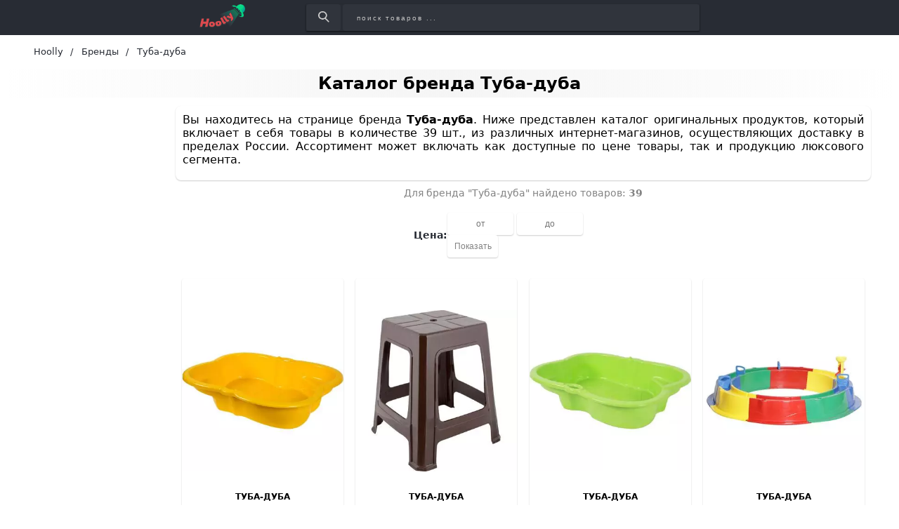

--- FILE ---
content_type: text/html; charset=utf-8
request_url: https://hoolly.ru/brands/tuba-duba
body_size: 28871
content:
<!DOCTYPE html>
<html lang="ru">
  <head>

    <title>Купить товары бренда Туба-дуба в интернет-магазине Hoolly.ru</title>
    <meta name="csrf-param" content="authenticity_token" />
<meta name="csrf-token" content="qCNzuy6VgEqbihn8MImjoYW7uNixvjGI4za8SfgLoxJhmuhWmuOmgeBqBlrSy0P20cJl5ectIzScMJJ4sXGP9Q==" />
    
    <meta name="description" content="Купить товары бренда Туба-дуба в интернет-магазине Hoolly.ru. Оригинал. Просто и быстро!" >
    <meta name="keywords" content="купить, Туба-дуба, цены, где купить, интернет-магазины, магазины, описания, недорого, скидка" >
    <link rel="preconnect" href="https://mc.yandex.ru">
    <link rel="preconnect" href="https://st.top100.ru">
    <!-- <link rel="preload" href="fonts/opensans/OpenSans-Light.ttf" as="font" crossorigin="anonymous" /> -->
    <!-- Facebook Open Graph data -->
    <meta property="og:site_name" content="Hoolly">
    <meta property="og:title" content="Купить товары бренда Туба-дуба в интернет-магазине Hoolly.ru" >
    <meta property="og:description" content="Купить товары бренда Туба-дуба в интернет-магазине Hoolly.ru. Оригинал. Просто и быстро!">
    <meta property="og:type" content="website">
    <meta property="og:url" content="https://hoolly.ru/brands/tuba-duba">
    <meta property="og:image" content="https://hoolly.ru/assets/social_logo-70d9313dae153a80fddf615fec13bdc373cf0746fc14c4b34dad3f99e1494d0d.jpg">
    <meta property="og:locale" content="ru_RU">
    <!-- Twitter Card data -->
    <!-- <meta name="twitter:card" content="summary_large_image">
    <meta name="twitter:site" content="#{DEFAULT_META["twitter_account"]}">
    <meta name="twitter:title" content="#{meta_title}">
    <meta name="twitter:description" content="#{meta_description}">
    <meta name="twitter:creator" content="#{DEFAULT_META["twitter_account"]}">
    <meta name="twitter:image:src" content="#{meta_image}"> -->
    <meta name="viewport" content="width=device-width, initial-scale=1">
    <link rel="icon" href="/favicon.png" type="image/png"/>
    <link rel="apple-touch-icon" sizes="57x57" href="/apple-touch-icon-57x57.png">
    <link rel="apple-touch-icon" sizes="60x60" href="/apple-touch-icon-60x60.png">
    <link rel="apple-touch-icon" sizes="72x72" href="/apple-touch-icon-72x72.png">
    <link rel="apple-touch-icon" sizes="76x76" href="/apple-touch-icon-76x76.png">
    <link rel="apple-touch-icon" sizes="114x114" href="/apple-touch-icon-114x114.png">
    <link rel="apple-touch-icon" sizes="120x120" href="/apple-touch-icon-120x120.png">
    <link rel="apple-touch-icon" sizes="144x144" href="/apple-touch-icon-144x144.png">
    <link rel="apple-touch-icon" sizes="152x152" href="/apple-touch-icon-152x152.png">
    <link rel="apple-touch-icon" sizes="180x180" href="/apple-touch-icon-180x180.png">

    <meta name="theme-color" content="#90F3CD" >

    <meta name="p:domain_verify" content="17798d04b5ec7c53598914fd54d2f7f3"/>

      <link href="https://hoolly.ru/brands/tuba-duba" rel="canonical" />


    <meta name="verify-admitad" content="e461090c7b" />
    <meta name="takprodam-verification" content="503690cf-d058-4e3e-ac6f-d55aeb92f489">

    <link rel="stylesheet" media="all" href="/assets/application-0674a6f393dd59b2a1513efd23ffc4620c3231eff0d7947d367b50a970d183a2.css" data-turbolinks-track="reload" />

    <!-- Search -->
    <!-- Bing -->
    <meta name="msvalidate.01" content="D4958BECD9DE1944043047B2D7429854" />
    
    <!-- <link rel="stylesheet" href="/assets/stylesheets/first_time.css" > -->
    
  </head>

  <body>
    <div class="container">
      <!-- Header -->
      <header class="header">
  <div class="navbar-fake"></div>
  <div class="navbar-fix">
    <div class="navbar">
      <div class="navbar__logo">
        <a class="logo" data-turbolinks="false" href="/">
          <img class="logo__image" alt="Логотип интернет-магазина Hoolly.ru" src="/assets/logo-f64012b94badf6c5c1675c7035cbd5bd876fd6595d0d3022a1e7733787f54101.png" />
          <img class="logo__image-m" alt="Логотип интернет-магазина Hoolly.ru" src="/assets/logo-m-335e12ce23812ab8baa30cb150ba25467ef6b4acf4cf8360bee50eb3fda04d8b.png" />
</a>      </div>
      <form action="/search" class="search navbar__search">
        <button class="search__button" aria-label="Найти">
          <img alt="Иконка поиска" src="/assets/search-icon-702661ca83ed4ddfe2665daa655ec37e493b24701f59d63a115e373674946f56.png" />
        </button>
        <input type="search" class="search__input" name="query" placeholder="поиск товаров ..."
          aria-label="Введите название товара" aria-label="поиск товаров ..." />
      </form>
    </div>
  </div>
</header>
      <!-- Breadcrumbs -->
        <ul class="breadcrumb" itemscope itemtype="http://schema.org/BreadcrumbList">
    <li itemprop="itemListElement" itemscope itemtype="http://schema.org/ListItem">
          <a itemprop="item" href="/" data-turbolinks="false"><span itemprop="name">Hoolly</span></a>
        <meta itemprop="position" content="1">
    </li>
    <li itemprop="itemListElement" itemscope itemtype="http://schema.org/ListItem">
          <a itemprop="item" href="/brands" data-turbolinks="false"><span itemprop="name">Бренды</span></a>
        <meta itemprop="position" content="2">
    </li>
    <li itemprop="itemListElement" itemscope itemtype="http://schema.org/ListItem">
        <span class="breadcrumb__current" itemprop="name">Туба-дуба</span>
        <meta itemprop="position" content="3">
    </li>
  </ul>

      

<h1 class="pages__title">Каталог бренда Туба-дуба</h1>

<div class="category">
  
  <div class="filters">
    


  </div>
  <div class="category__main">
        <div class="brand__description">
          <p>Вы находитесь на странице бренда <b>Туба-дуба</b>. Ниже представлен каталог оригинальных продуктов, который включает в себя товары в количестве 39 шт., из различных интернет-магазинов, осуществляющих доставку в пределах России. Ассортимент может включать как доступные по цене товары, так и продукцию люксового сегмента.</p>
        </div>
    <div class="count-desc">
      <p>Для бренда "Туба-дуба" найдено товаров: <strong>39</strong></p>
    </div>
      <div class="dashboard">
        <div class="filter__price">
          <span>Цена:</span>
          
<form class="price__form" action="/brands/tuba-duba" accept-charset="UTF-8" data-remote="true" method="post"><input name="utf8" type="hidden" value="&#x2713;" /><input type="hidden" name="authenticity_token" value="hd38zUsU4dWqLeS/GUwH41S7Xc+HBtcpbbUXNpkTHFiGgbbnZ7h5LCVu9163rcpXaeKYZTJGxwwsZSo7nM9xcA==" />
  <input type="text" name="min" id="min" class="form__input" placeholder="от" maxlength="10" aria-label="Введите минимальную сумму товара" />
  <input type="text" name="max" id="max" class="form__input" placeholder="до" maxlength="10" aria-label="Введите максимальную сумму товара" />
  <input type="submit" name="commit" value="Показать" class="form__button" onclick="price();" data-disable-with="Показать" />
</form>
        </div>
      </div>
      <div class="chapter">
          

        

      </div>
      <div class="main-panel__items">
        <ul class="item-card" itemscope itemtype="http://schema.org/ItemList">
    <li itemprop="itemListElement" itemscope itemtype="http://schema.org/Product">
      <a class="item-card__link" href="/item/23446185" rel="nofollow noopener" target="blank" itemprop="url">
        <div class="item-card__picture">
            <img
              alt="Песочница детская 96x72 см пластик цвет жёлтый"
              onerror="this.onerror=null;this.src='https://cdn.lemanapro.ru/lmru/image/upload/v1566378816/b_white,c_pad,d_photoiscoming.png,f_auto,h_600,q_auto,w_600/lmcode/De2Co5aiUkeH0aUh-4sGVQ/82133052.png';" 
              src="/assets/items/leroy-merlin/pesochnica_detskaq_96h72_sm_plastik_cwet_zholtyj_23446185_hoolly_ru.webp"
              itemprop="image"
            >
          <!-- <picture>
            <source
              type="image/webp"
              data-srcset="/assets/items/leroy-merlin/pesochnica_detskaq_96h72_sm_plastik_cwet_zholtyj_23446185_hoolly_ru.webp"
            >
            <img
              data-src="https://cdn.lemanapro.ru/lmru/image/upload/v1566378816/b_white,c_pad,d_photoiscoming.png,f_auto,h_600,q_auto,w_600/lmcode/De2Co5aiUkeH0aUh-4sGVQ/82133052.png"
              alt=""
              class="lazy"
              itemprop="image"
            />
          </picture> -->
        </div>
        <div class="item-card__info">
          <!-- aggregateRating SCHEMA ORG -->
          <!-- <div class="item-card__rank"> -->
            <!-- Смотри html звездочек на gooods.ru -->
            <!-- <svg width="22px" height="22px" class="rank__star">
              <path d="M12 18l-7.053 3.708 1.347-7.854L.587 8.292l7.886-1.146L12 0l3.527 7.146 7.886 1.146-5.707 5.562 1.347 7.854z" fill="orange"></path>
            </svg> -->
            <!-- <svg width="22px" height="22px" class="rank__star">
              <path d="M12 18l-7.053 3.708 1.347-7.854L.587 8.292l7.886-1.146L12 0l3.527 7.146 7.886 1.146-5.707 5.562 1.347 7.854z" fill="orange"></path>
            </svg> -->
            <!-- <svg width="22px" height="22px" class="rank__star">
              <path d="M12 18l-7.053 3.708 1.347-7.854L.587 8.292l7.886-1.146L12 0l3.527 7.146 7.886 1.146-5.707 5.562 1.347 7.854z" fill="orange"></path>
            </svg> -->
            <!-- <svg width="22px" height="22px" class="rank__star">
              <path d="M12 18l-7.053 3.708 1.347-7.854L.587 8.292l7.886-1.146L12 0l3.527 7.146 7.886 1.146-5.707 5.562 1.347 7.854z" fill="orange"></path>
            </svg> -->
            <!-- <svg width="22px" height="22px" class="rank__star">
              <path d="M12 18l-7.053 3.708 1.347-7.854L.587 8.292l7.886-1.146L12 0l3.527 7.146 7.886 1.146-5.707 5.562 1.347 7.854z" fill="orange"></path>
            </svg> -->
          <!-- </div> -->
          <div class="item-card__brand" itemprop="brand">
            ТУБА-ДУБА
          </div>
          <div class="item-card__price">
            <div class="item-card__oldPrice">
              
            </div>
            <div class="item-card__newPrice" itemprop="offers" itemscope itemtype="https://schema.org/Offer">
              <meta itemprop="priceCurrency" content="RUB">
                <span class="item-card__newPrice_black" itemprop="price" content="1148">
                    1148 ₽
</span>            </div>
          </div>
          <p class="item-card__desc">
              <span class="item-card__name" itemprop="name" title="Детская пластиковая песочница размером 96x72 см, выполнена из ярко-желтого долговечного пластика. Она подходит для игр как в помещении, так и на открытом воздухе.">
                  Детская пластиковая песочница размером 96x72 см, выполнена из ярко-желтого долговечного пластика. Она подходит для игр как в помещении, так и на открытом воздухе.
              </span>
            <!-- <span itemprop="description">
              <br>
              rank_sort: 
              <br>
              is_downloaded: 
              <br>
              shop.is_active: 
              <br>
              is_dummy: 
              <br>
              is_broken_link: 
            </span> -->
          </p>
        </div>

<!--        <div class="item-card__bottom">
          <span class="item-card__button">Купить</span>
          <span class="item-card__partner-logo">
          </span>
        </div>
-->
      </a>
      <!-- <div class="item-card__button"> -->
      <!-- </div> -->
      <!-- <div class="item-card__separator"></div> -->
    </li>
    <li itemprop="itemListElement" itemscope itemtype="http://schema.org/Product">
      <a class="item-card__link" href="/item/23446188" rel="nofollow noopener" target="blank" itemprop="url">
        <div class="item-card__picture">
            <img
              alt="Табурет садовый 39x39x45 см пластик коричневый"
              onerror="this.onerror=null;this.src='https://cdn.lemanapro.ru/lmru/image/upload/v1726492388/b_white,c_pad,d_photoiscoming.png,f_auto,h_600,q_auto,w_600/lmcode/150dghd1v0WAZ_WD69mFAw/82133049.jpg';" 
              src="/assets/items/leroy-merlin/taburet_plastikowyj_45_sm_cwet_korichnewyj_23446188_hoolly_ru.webp"
              itemprop="image"
            >
          <!-- <picture>
            <source
              type="image/webp"
              data-srcset="/assets/items/leroy-merlin/taburet_plastikowyj_45_sm_cwet_korichnewyj_23446188_hoolly_ru.webp"
            >
            <img
              data-src="https://cdn.lemanapro.ru/lmru/image/upload/v1726492388/b_white,c_pad,d_photoiscoming.png,f_auto,h_600,q_auto,w_600/lmcode/150dghd1v0WAZ_WD69mFAw/82133049.jpg"
              alt=""
              class="lazy"
              itemprop="image"
            />
          </picture> -->
        </div>
        <div class="item-card__info">
          <!-- aggregateRating SCHEMA ORG -->
          <!-- <div class="item-card__rank"> -->
            <!-- Смотри html звездочек на gooods.ru -->
            <!-- <svg width="22px" height="22px" class="rank__star">
              <path d="M12 18l-7.053 3.708 1.347-7.854L.587 8.292l7.886-1.146L12 0l3.527 7.146 7.886 1.146-5.707 5.562 1.347 7.854z" fill="orange"></path>
            </svg> -->
            <!-- <svg width="22px" height="22px" class="rank__star">
              <path d="M12 18l-7.053 3.708 1.347-7.854L.587 8.292l7.886-1.146L12 0l3.527 7.146 7.886 1.146-5.707 5.562 1.347 7.854z" fill="orange"></path>
            </svg> -->
            <!-- <svg width="22px" height="22px" class="rank__star">
              <path d="M12 18l-7.053 3.708 1.347-7.854L.587 8.292l7.886-1.146L12 0l3.527 7.146 7.886 1.146-5.707 5.562 1.347 7.854z" fill="orange"></path>
            </svg> -->
            <!-- <svg width="22px" height="22px" class="rank__star">
              <path d="M12 18l-7.053 3.708 1.347-7.854L.587 8.292l7.886-1.146L12 0l3.527 7.146 7.886 1.146-5.707 5.562 1.347 7.854z" fill="orange"></path>
            </svg> -->
            <!-- <svg width="22px" height="22px" class="rank__star">
              <path d="M12 18l-7.053 3.708 1.347-7.854L.587 8.292l7.886-1.146L12 0l3.527 7.146 7.886 1.146-5.707 5.562 1.347 7.854z" fill="orange"></path>
            </svg> -->
          <!-- </div> -->
          <div class="item-card__brand" itemprop="brand">
            ТУБА-ДУБА
          </div>
          <div class="item-card__price">
            <div class="item-card__oldPrice">
              
            </div>
            <div class="item-card__newPrice" itemprop="offers" itemscope itemtype="https://schema.org/Offer">
              <meta itemprop="priceCurrency" content="RUB">
                <span class="item-card__newPrice_black" itemprop="price" content="328">
                    328 ₽
</span>            </div>
          </div>
          <p class="item-card__desc">
              <span class="item-card__name" itemprop="name" title="Садовый табурет размером 39x39x45 см, коричневого цвета, из полипропилена. Максимальная нагрузка - до 100 кг. Не складной. Бренд: ТУБА-ДУБА.">
                  Садовый табурет размером 39x39x45 см, коричневого цвета, из полипропилена. Максимальная нагрузка - до 100 кг. Не складной. Бренд: ТУБА-ДУБА.
              </span>
            <!-- <span itemprop="description">
              <br>
              rank_sort: 
              <br>
              is_downloaded: 
              <br>
              shop.is_active: 
              <br>
              is_dummy: 
              <br>
              is_broken_link: 
            </span> -->
          </p>
        </div>

<!--        <div class="item-card__bottom">
          <span class="item-card__button">Купить</span>
          <span class="item-card__partner-logo">
          </span>
        </div>
-->
      </a>
      <!-- <div class="item-card__button"> -->
      <!-- </div> -->
      <!-- <div class="item-card__separator"></div> -->
    </li>
    <li itemprop="itemListElement" itemscope itemtype="http://schema.org/Product">
      <a class="item-card__link" href="/item/23445411" rel="nofollow noopener" target="blank" itemprop="url">
        <div class="item-card__picture">
            <img
              alt="Песочница детская салатовая пластиковая 96x72 см"
              onerror="this.onerror=null;this.src='https://cdn.lemanapro.ru/lmru/image/upload/v1548935215/b_white,c_pad,d_photoiscoming.png,f_auto,h_600,q_auto,w_600/lmcode/z_TELf_YLE2iPHfD9CX1jA/14737290.png';" 
              src="/assets/items/leroy-merlin/pesochnica_detskaq_salatowaq_plastikowaq_96h72_sm_23445411_hoolly_ru.webp"
              itemprop="image"
            >
          <!-- <picture>
            <source
              type="image/webp"
              data-srcset="/assets/items/leroy-merlin/pesochnica_detskaq_salatowaq_plastikowaq_96h72_sm_23445411_hoolly_ru.webp"
            >
            <img
              data-src="https://cdn.lemanapro.ru/lmru/image/upload/v1548935215/b_white,c_pad,d_photoiscoming.png,f_auto,h_600,q_auto,w_600/lmcode/z_TELf_YLE2iPHfD9CX1jA/14737290.png"
              alt=""
              class="lazy"
              itemprop="image"
            />
          </picture> -->
        </div>
        <div class="item-card__info">
          <!-- aggregateRating SCHEMA ORG -->
          <!-- <div class="item-card__rank"> -->
            <!-- Смотри html звездочек на gooods.ru -->
            <!-- <svg width="22px" height="22px" class="rank__star">
              <path d="M12 18l-7.053 3.708 1.347-7.854L.587 8.292l7.886-1.146L12 0l3.527 7.146 7.886 1.146-5.707 5.562 1.347 7.854z" fill="orange"></path>
            </svg> -->
            <!-- <svg width="22px" height="22px" class="rank__star">
              <path d="M12 18l-7.053 3.708 1.347-7.854L.587 8.292l7.886-1.146L12 0l3.527 7.146 7.886 1.146-5.707 5.562 1.347 7.854z" fill="orange"></path>
            </svg> -->
            <!-- <svg width="22px" height="22px" class="rank__star">
              <path d="M12 18l-7.053 3.708 1.347-7.854L.587 8.292l7.886-1.146L12 0l3.527 7.146 7.886 1.146-5.707 5.562 1.347 7.854z" fill="orange"></path>
            </svg> -->
            <!-- <svg width="22px" height="22px" class="rank__star">
              <path d="M12 18l-7.053 3.708 1.347-7.854L.587 8.292l7.886-1.146L12 0l3.527 7.146 7.886 1.146-5.707 5.562 1.347 7.854z" fill="orange"></path>
            </svg> -->
            <!-- <svg width="22px" height="22px" class="rank__star">
              <path d="M12 18l-7.053 3.708 1.347-7.854L.587 8.292l7.886-1.146L12 0l3.527 7.146 7.886 1.146-5.707 5.562 1.347 7.854z" fill="orange"></path>
            </svg> -->
          <!-- </div> -->
          <div class="item-card__brand" itemprop="brand">
            ТУБА-ДУБА
          </div>
          <div class="item-card__price">
            <div class="item-card__oldPrice">
              
            </div>
            <div class="item-card__newPrice" itemprop="offers" itemscope itemtype="https://schema.org/Offer">
              <meta itemprop="priceCurrency" content="RUB">
                <span class="item-card__newPrice_black" itemprop="price" content="1280">
                    1280 ₽
</span>            </div>
          </div>
          <p class="item-card__desc">
              <span class="item-card__name" itemprop="name" title="Детская пластиковая песочница ярко-зеленого цвета размером 96x72 см подходит для игр как в помещении, так и на улице.">
                  Детская пластиковая песочница ярко-зеленого цвета размером 96x72 см подходит для игр как в помещении, так и на улице.
              </span>
            <!-- <span itemprop="description">
              <br>
              rank_sort: 
              <br>
              is_downloaded: 
              <br>
              shop.is_active: 
              <br>
              is_dummy: 
              <br>
              is_broken_link: 
            </span> -->
          </p>
        </div>

<!--        <div class="item-card__bottom">
          <span class="item-card__button">Купить</span>
          <span class="item-card__partner-logo">
          </span>
        </div>
-->
      </a>
      <!-- <div class="item-card__button"> -->
      <!-- </div> -->
      <!-- <div class="item-card__separator"></div> -->
    </li>
    <li itemprop="itemListElement" itemscope itemtype="http://schema.org/Product">
      <a class="item-card__link" href="/item/23445462" rel="nofollow noopener" target="blank" itemprop="url">
        <div class="item-card__picture">
            <img
              alt="Песочница сборная круглая 136 h18 см пластик разноцветный"
              onerror="this.onerror=null;this.src='https://cdn.lemanapro.ru/lmru/image/upload/v1539759483/b_white,c_pad,d_photoiscoming.png,f_auto,h_600,q_auto,w_600/lmcode/Y3H8T1a_hUm_sMJAv-Ggog/15656555.jpg';" 
              src="/assets/items/leroy-merlin/pesochnica_kruglaq_bystrosbornaq_23445462_hoolly_ru.webp"
              itemprop="image"
            >
          <!-- <picture>
            <source
              type="image/webp"
              data-srcset="/assets/items/leroy-merlin/pesochnica_kruglaq_bystrosbornaq_23445462_hoolly_ru.webp"
            >
            <img
              data-src="https://cdn.lemanapro.ru/lmru/image/upload/v1539759483/b_white,c_pad,d_photoiscoming.png,f_auto,h_600,q_auto,w_600/lmcode/Y3H8T1a_hUm_sMJAv-Ggog/15656555.jpg"
              alt=""
              class="lazy"
              itemprop="image"
            />
          </picture> -->
        </div>
        <div class="item-card__info">
          <!-- aggregateRating SCHEMA ORG -->
          <!-- <div class="item-card__rank"> -->
            <!-- Смотри html звездочек на gooods.ru -->
            <!-- <svg width="22px" height="22px" class="rank__star">
              <path d="M12 18l-7.053 3.708 1.347-7.854L.587 8.292l7.886-1.146L12 0l3.527 7.146 7.886 1.146-5.707 5.562 1.347 7.854z" fill="orange"></path>
            </svg> -->
            <!-- <svg width="22px" height="22px" class="rank__star">
              <path d="M12 18l-7.053 3.708 1.347-7.854L.587 8.292l7.886-1.146L12 0l3.527 7.146 7.886 1.146-5.707 5.562 1.347 7.854z" fill="orange"></path>
            </svg> -->
            <!-- <svg width="22px" height="22px" class="rank__star">
              <path d="M12 18l-7.053 3.708 1.347-7.854L.587 8.292l7.886-1.146L12 0l3.527 7.146 7.886 1.146-5.707 5.562 1.347 7.854z" fill="orange"></path>
            </svg> -->
            <!-- <svg width="22px" height="22px" class="rank__star">
              <path d="M12 18l-7.053 3.708 1.347-7.854L.587 8.292l7.886-1.146L12 0l3.527 7.146 7.886 1.146-5.707 5.562 1.347 7.854z" fill="orange"></path>
            </svg> -->
            <!-- <svg width="22px" height="22px" class="rank__star">
              <path d="M12 18l-7.053 3.708 1.347-7.854L.587 8.292l7.886-1.146L12 0l3.527 7.146 7.886 1.146-5.707 5.562 1.347 7.854z" fill="orange"></path>
            </svg> -->
          <!-- </div> -->
          <div class="item-card__brand" itemprop="brand">
            ТУБА-ДУБА
          </div>
          <div class="item-card__price">
            <div class="item-card__oldPrice">
              
            </div>
            <div class="item-card__newPrice" itemprop="offers" itemscope itemtype="https://schema.org/Offer">
              <meta itemprop="priceCurrency" content="RUB">
                <span class="item-card__newPrice_black" itemprop="price" content="4490">
                    4490 ₽
</span>            </div>
          </div>
          <p class="item-card__desc">
              <span class="item-card__name" itemprop="name" title="Круглая быстросборная песочница из разноцветного долговечного пластика, подходит для детей дошкольного возраста.">
                  Круглая быстросборная песочница из разноцветного долговечного пластика, подходит для детей дошкольного возраста.
              </span>
            <!-- <span itemprop="description">
              <br>
              rank_sort: 
              <br>
              is_downloaded: 
              <br>
              shop.is_active: 
              <br>
              is_dummy: 
              <br>
              is_broken_link: 
            </span> -->
          </p>
        </div>

<!--        <div class="item-card__bottom">
          <span class="item-card__button">Купить</span>
          <span class="item-card__partner-logo">
          </span>
        </div>
-->
      </a>
      <!-- <div class="item-card__button"> -->
      <!-- </div> -->
      <!-- <div class="item-card__separator"></div> -->
    </li>
    <li itemprop="itemListElement" itemscope itemtype="http://schema.org/Product">
      <a class="item-card__link" href="/item/23445365" rel="nofollow noopener" target="blank" itemprop="url">
        <div class="item-card__picture">
            <img
              alt="Кресло садовое 40x39x79 см пластик белый (оттенок в ассортименте)"
              onerror="this.onerror=null;this.src='https://cdn.lemanapro.ru/lmru/image/upload/v1718720291/b_white,c_pad,d_photoiscoming.png,f_auto,h_600,q_auto,w_600/lmcode/sy3r1IPOYEOb5-AOZc2b-Q/14799175.jpg';" 
              src="/assets/items/leroy-merlin/kreslo_sadowoe_40h39h79_sm_plastik_belyj_ottenok_w_assortimente_23445365_hoolly_ru.webp"
              itemprop="image"
            >
          <!-- <picture>
            <source
              type="image/webp"
              data-srcset="/assets/items/leroy-merlin/kreslo_sadowoe_40h39h79_sm_plastik_belyj_ottenok_w_assortimente_23445365_hoolly_ru.webp"
            >
            <img
              data-src="https://cdn.lemanapro.ru/lmru/image/upload/v1718720291/b_white,c_pad,d_photoiscoming.png,f_auto,h_600,q_auto,w_600/lmcode/sy3r1IPOYEOb5-AOZc2b-Q/14799175.jpg"
              alt=""
              class="lazy"
              itemprop="image"
            />
          </picture> -->
        </div>
        <div class="item-card__info">
          <!-- aggregateRating SCHEMA ORG -->
          <!-- <div class="item-card__rank"> -->
            <!-- Смотри html звездочек на gooods.ru -->
            <!-- <svg width="22px" height="22px" class="rank__star">
              <path d="M12 18l-7.053 3.708 1.347-7.854L.587 8.292l7.886-1.146L12 0l3.527 7.146 7.886 1.146-5.707 5.562 1.347 7.854z" fill="orange"></path>
            </svg> -->
            <!-- <svg width="22px" height="22px" class="rank__star">
              <path d="M12 18l-7.053 3.708 1.347-7.854L.587 8.292l7.886-1.146L12 0l3.527 7.146 7.886 1.146-5.707 5.562 1.347 7.854z" fill="orange"></path>
            </svg> -->
            <!-- <svg width="22px" height="22px" class="rank__star">
              <path d="M12 18l-7.053 3.708 1.347-7.854L.587 8.292l7.886-1.146L12 0l3.527 7.146 7.886 1.146-5.707 5.562 1.347 7.854z" fill="orange"></path>
            </svg> -->
            <!-- <svg width="22px" height="22px" class="rank__star">
              <path d="M12 18l-7.053 3.708 1.347-7.854L.587 8.292l7.886-1.146L12 0l3.527 7.146 7.886 1.146-5.707 5.562 1.347 7.854z" fill="orange"></path>
            </svg> -->
            <!-- <svg width="22px" height="22px" class="rank__star">
              <path d="M12 18l-7.053 3.708 1.347-7.854L.587 8.292l7.886-1.146L12 0l3.527 7.146 7.886 1.146-5.707 5.562 1.347 7.854z" fill="orange"></path>
            </svg> -->
          <!-- </div> -->
          <div class="item-card__brand" itemprop="brand">
            ТУБА-ДУБА
          </div>
          <div class="item-card__price">
            <div class="item-card__oldPrice">
              
            </div>
            <div class="item-card__newPrice" itemprop="offers" itemscope itemtype="https://schema.org/Offer">
              <meta itemprop="priceCurrency" content="RUB">
                <span class="item-card__newPrice_black" itemprop="price" content="660">
                    660 ₽
</span>            </div>
          </div>
          <p class="item-card__desc">
              <span class="item-card__name" itemprop="name" title="Белое пластиковое кресло подходит для отдыха на веранде, в беседке или на террасе. Эргономичная форма спинки и удобные подлокотники обеспечивают комфорт взрослому человеку средней комплекции.">
                  Белое пластиковое кресло подходит для отдыха на веранде, в беседке или на террасе. Эргономичная форма спинки и удобные подлокотники обеспечивают комфорт взрослому человеку средней комплекции.
              </span>
            <!-- <span itemprop="description">
              <br>
              rank_sort: 
              <br>
              is_downloaded: 
              <br>
              shop.is_active: 
              <br>
              is_dummy: 
              <br>
              is_broken_link: 
            </span> -->
          </p>
        </div>

<!--        <div class="item-card__bottom">
          <span class="item-card__button">Купить</span>
          <span class="item-card__partner-logo">
          </span>
        </div>
-->
      </a>
      <!-- <div class="item-card__button"> -->
      <!-- </div> -->
      <!-- <div class="item-card__separator"></div> -->
    </li>
    <li itemprop="itemListElement" itemscope itemtype="http://schema.org/Product">
      <a class="item-card__link" href="/item/23445351" rel="nofollow noopener" target="blank" itemprop="url">
        <div class="item-card__picture">
            <img
              alt="Стол садовый круглый 90x90x71.5 см пластик белый"
              onerror="this.onerror=null;this.src='https://cdn.lemanapro.ru/lmru/image/upload/v1716815425/b_white,c_pad,d_photoiscoming.png,f_auto,h_600,q_auto,w_600/lmcode/7tJ5VCJYVk29xeplui-a7g/14799212.jpg';" 
              src="/assets/items/leroy-merlin/stol_sadowyj_kruglyj_85_5x71x85_5_sm_plastik_cwet_belyj_23445351_hoolly_ru.webp"
              itemprop="image"
            >
          <!-- <picture>
            <source
              type="image/webp"
              data-srcset="/assets/items/leroy-merlin/stol_sadowyj_kruglyj_85_5x71x85_5_sm_plastik_cwet_belyj_23445351_hoolly_ru.webp"
            >
            <img
              data-src="https://cdn.lemanapro.ru/lmru/image/upload/v1716815425/b_white,c_pad,d_photoiscoming.png,f_auto,h_600,q_auto,w_600/lmcode/7tJ5VCJYVk29xeplui-a7g/14799212.jpg"
              alt=""
              class="lazy"
              itemprop="image"
            />
          </picture> -->
        </div>
        <div class="item-card__info">
          <!-- aggregateRating SCHEMA ORG -->
          <!-- <div class="item-card__rank"> -->
            <!-- Смотри html звездочек на gooods.ru -->
            <!-- <svg width="22px" height="22px" class="rank__star">
              <path d="M12 18l-7.053 3.708 1.347-7.854L.587 8.292l7.886-1.146L12 0l3.527 7.146 7.886 1.146-5.707 5.562 1.347 7.854z" fill="orange"></path>
            </svg> -->
            <!-- <svg width="22px" height="22px" class="rank__star">
              <path d="M12 18l-7.053 3.708 1.347-7.854L.587 8.292l7.886-1.146L12 0l3.527 7.146 7.886 1.146-5.707 5.562 1.347 7.854z" fill="orange"></path>
            </svg> -->
            <!-- <svg width="22px" height="22px" class="rank__star">
              <path d="M12 18l-7.053 3.708 1.347-7.854L.587 8.292l7.886-1.146L12 0l3.527 7.146 7.886 1.146-5.707 5.562 1.347 7.854z" fill="orange"></path>
            </svg> -->
            <!-- <svg width="22px" height="22px" class="rank__star">
              <path d="M12 18l-7.053 3.708 1.347-7.854L.587 8.292l7.886-1.146L12 0l3.527 7.146 7.886 1.146-5.707 5.562 1.347 7.854z" fill="orange"></path>
            </svg> -->
            <!-- <svg width="22px" height="22px" class="rank__star">
              <path d="M12 18l-7.053 3.708 1.347-7.854L.587 8.292l7.886-1.146L12 0l3.527 7.146 7.886 1.146-5.707 5.562 1.347 7.854z" fill="orange"></path>
            </svg> -->
          <!-- </div> -->
          <div class="item-card__brand" itemprop="brand">
            ТУБА-ДУБА
          </div>
          <div class="item-card__price">
            <div class="item-card__oldPrice">
              
            </div>
            <div class="item-card__newPrice" itemprop="offers" itemscope itemtype="https://schema.org/Offer">
              <meta itemprop="priceCurrency" content="RUB">
                <span class="item-card__newPrice_black" itemprop="price" content="1640">
                    1640 ₽
</span>            </div>
          </div>
          <p class="item-card__desc">
              <span class="item-card__name" itemprop="name" title="Стол садовый круглый 90x90x71.5 см пластик белый | Пластиковый стол подойдет для компании из четырех или менее человек. Такой стол с лаконичным дизайном органично впишется в интерьер веранды или беседки на приусадебном участке. Стол выполнен из долговечного пластика белого цвета, устойчивого к перепадам температуры и влажности. Преимущества: - классический дизайн; - небольшой вес; - не требует тщательного ухода ; - легко разбирается для компактного хранения. Бренд: ТУБА-ДУБА. Тип продукта: Садовый стол нераздвижной. Материал конструкции: Пластик. Материал столешницы: Полипропилен. Складной: Нет. Ширина (см): 90.0. Диаметр (см): 90.0. Высота (см): 71.5. Максимальная нагрузка (кг): 100.0. Количество мест для сидения: 4. Наличие колёс: Нет. Съемные ножки: Да. Цвет основания: Белый. Цвет столешницы: Белый. Форма стола: Круг. Отверстие для установки зонта: Да. Диаметр отверстия для установки зонта (мм): 37.0. Минимальная температура использования (°C): До - 5° C. Серия: Товар без серии. Модель продукта: Товар без модели. Цветовая палитра: Белый. Вес нетто (кг): 4.255. Требуется сборка: Да. Ширина товара в индивидуальной упаковке (см): 90.0. Высота товара в индивидуальной упаковке (см): 17.5. Глубина товара в индивидуальной упаковке (см): 90.1. Страна производства: Россия. Гарантия производителя (лет): 2. Категория: Дача и сад/Садовая мебель/Столы для дачи. Страна: Россия. Модель: Товар без модели Товар без серии">
                  Стол садовый круглый 90x90x71.5 см пластик белый | Пластиковый стол подойдет для компании из четырех или менее человек. Такой стол с лаконичным дизайном органично впишется в интерьер веранды или бесед...
              </span>
            <!-- <span itemprop="description">
              <br>
              rank_sort: 
              <br>
              is_downloaded: 
              <br>
              shop.is_active: 
              <br>
              is_dummy: 
              <br>
              is_broken_link: 
            </span> -->
          </p>
        </div>

<!--        <div class="item-card__bottom">
          <span class="item-card__button">Купить</span>
          <span class="item-card__partner-logo">
          </span>
        </div>
-->
      </a>
      <!-- <div class="item-card__button"> -->
      <!-- </div> -->
      <!-- <div class="item-card__separator"></div> -->
    </li>
    <li itemprop="itemListElement" itemscope itemtype="http://schema.org/Product">
      <a class="item-card__link" href="/item/23445376" rel="nofollow noopener" target="blank" itemprop="url">
        <div class="item-card__picture">
            <img
              alt="Кресло садовое 40x39x79 см пластик зеленый (оттенок в ассортименте)"
              onerror="this.onerror=null;this.src='https://cdn.lemanapro.ru/lmru/image/upload/v1718720344/b_white,c_pad,d_photoiscoming.png,f_auto,h_600,q_auto,w_600/lmcode/LrWIWGr9u0af0CUFSc8a-Q/14799183.jpg';" 
              src="/assets/items/leroy-merlin/kreslo_sadowoe_40h39h79_cm_plastik_zelenyj_ottenok_w_assortimente_23445376_hoolly_ru.webp"
              itemprop="image"
            >
          <!-- <picture>
            <source
              type="image/webp"
              data-srcset="/assets/items/leroy-merlin/kreslo_sadowoe_40h39h79_cm_plastik_zelenyj_ottenok_w_assortimente_23445376_hoolly_ru.webp"
            >
            <img
              data-src="https://cdn.lemanapro.ru/lmru/image/upload/v1718720344/b_white,c_pad,d_photoiscoming.png,f_auto,h_600,q_auto,w_600/lmcode/LrWIWGr9u0af0CUFSc8a-Q/14799183.jpg"
              alt=""
              class="lazy"
              itemprop="image"
            />
          </picture> -->
        </div>
        <div class="item-card__info">
          <!-- aggregateRating SCHEMA ORG -->
          <!-- <div class="item-card__rank"> -->
            <!-- Смотри html звездочек на gooods.ru -->
            <!-- <svg width="22px" height="22px" class="rank__star">
              <path d="M12 18l-7.053 3.708 1.347-7.854L.587 8.292l7.886-1.146L12 0l3.527 7.146 7.886 1.146-5.707 5.562 1.347 7.854z" fill="orange"></path>
            </svg> -->
            <!-- <svg width="22px" height="22px" class="rank__star">
              <path d="M12 18l-7.053 3.708 1.347-7.854L.587 8.292l7.886-1.146L12 0l3.527 7.146 7.886 1.146-5.707 5.562 1.347 7.854z" fill="orange"></path>
            </svg> -->
            <!-- <svg width="22px" height="22px" class="rank__star">
              <path d="M12 18l-7.053 3.708 1.347-7.854L.587 8.292l7.886-1.146L12 0l3.527 7.146 7.886 1.146-5.707 5.562 1.347 7.854z" fill="orange"></path>
            </svg> -->
            <!-- <svg width="22px" height="22px" class="rank__star">
              <path d="M12 18l-7.053 3.708 1.347-7.854L.587 8.292l7.886-1.146L12 0l3.527 7.146 7.886 1.146-5.707 5.562 1.347 7.854z" fill="orange"></path>
            </svg> -->
            <!-- <svg width="22px" height="22px" class="rank__star">
              <path d="M12 18l-7.053 3.708 1.347-7.854L.587 8.292l7.886-1.146L12 0l3.527 7.146 7.886 1.146-5.707 5.562 1.347 7.854z" fill="orange"></path>
            </svg> -->
          <!-- </div> -->
          <div class="item-card__brand" itemprop="brand">
            ТУБА-ДУБА
          </div>
          <div class="item-card__price">
            <div class="item-card__oldPrice">
              
            </div>
            <div class="item-card__newPrice" itemprop="offers" itemscope itemtype="https://schema.org/Offer">
              <meta itemprop="priceCurrency" content="RUB">
                <span class="item-card__newPrice_black" itemprop="price" content="770">
                    770 ₽
</span>            </div>
          </div>
          <p class="item-card__desc">
              <span class="item-card__name" itemprop="name" title="Кресло из пластика зеленого цвета, размеры 40x39x79 см. Подходит для отдыха на веранде, в беседке или на террасе. Эргономичная форма спинки и удобные подлокотники обеспечивают комфорт взрослому человеку средней комплекции.">
                  Кресло из пластика зеленого цвета, размеры 40x39x79 см. Подходит для отдыха на веранде, в беседке или на террасе. Эргономичная форма спинки и удобные подлокотники обеспечивают комфорт взрослому челове...
              </span>
            <!-- <span itemprop="description">
              <br>
              rank_sort: 
              <br>
              is_downloaded: 
              <br>
              shop.is_active: 
              <br>
              is_dummy: 
              <br>
              is_broken_link: 
            </span> -->
          </p>
        </div>

<!--        <div class="item-card__bottom">
          <span class="item-card__button">Купить</span>
          <span class="item-card__partner-logo">
          </span>
        </div>
-->
      </a>
      <!-- <div class="item-card__button"> -->
      <!-- </div> -->
      <!-- <div class="item-card__separator"></div> -->
    </li>
    <li itemprop="itemListElement" itemscope itemtype="http://schema.org/Product">
      <a class="item-card__link" href="/item/23445921" rel="nofollow noopener" target="blank" itemprop="url">
        <div class="item-card__picture">
            <img
              alt="Стол садовый прямоугольный 140x80x71 см пластик бежевый"
              onerror="this.onerror=null;this.src='https://cdn.lemanapro.ru/lmru/image/upload/v1717411207/b_white,c_pad,d_photoiscoming.png,f_auto,h_600,q_auto,w_600/lmcode/MhpHyxSQ0k2UfrzY3k7FCA/18855832.jpg';" 
              src="/assets/items/leroy-merlin/stol_prqmougol_nyj_plastik_23445921_hoolly_ru.webp"
              itemprop="image"
            >
          <!-- <picture>
            <source
              type="image/webp"
              data-srcset="/assets/items/leroy-merlin/stol_prqmougol_nyj_plastik_23445921_hoolly_ru.webp"
            >
            <img
              data-src="https://cdn.lemanapro.ru/lmru/image/upload/v1717411207/b_white,c_pad,d_photoiscoming.png,f_auto,h_600,q_auto,w_600/lmcode/MhpHyxSQ0k2UfrzY3k7FCA/18855832.jpg"
              alt=""
              class="lazy"
              itemprop="image"
            />
          </picture> -->
        </div>
        <div class="item-card__info">
          <!-- aggregateRating SCHEMA ORG -->
          <!-- <div class="item-card__rank"> -->
            <!-- Смотри html звездочек на gooods.ru -->
            <!-- <svg width="22px" height="22px" class="rank__star">
              <path d="M12 18l-7.053 3.708 1.347-7.854L.587 8.292l7.886-1.146L12 0l3.527 7.146 7.886 1.146-5.707 5.562 1.347 7.854z" fill="orange"></path>
            </svg> -->
            <!-- <svg width="22px" height="22px" class="rank__star">
              <path d="M12 18l-7.053 3.708 1.347-7.854L.587 8.292l7.886-1.146L12 0l3.527 7.146 7.886 1.146-5.707 5.562 1.347 7.854z" fill="orange"></path>
            </svg> -->
            <!-- <svg width="22px" height="22px" class="rank__star">
              <path d="M12 18l-7.053 3.708 1.347-7.854L.587 8.292l7.886-1.146L12 0l3.527 7.146 7.886 1.146-5.707 5.562 1.347 7.854z" fill="orange"></path>
            </svg> -->
            <!-- <svg width="22px" height="22px" class="rank__star">
              <path d="M12 18l-7.053 3.708 1.347-7.854L.587 8.292l7.886-1.146L12 0l3.527 7.146 7.886 1.146-5.707 5.562 1.347 7.854z" fill="orange"></path>
            </svg> -->
            <!-- <svg width="22px" height="22px" class="rank__star">
              <path d="M12 18l-7.053 3.708 1.347-7.854L.587 8.292l7.886-1.146L12 0l3.527 7.146 7.886 1.146-5.707 5.562 1.347 7.854z" fill="orange"></path>
            </svg> -->
          <!-- </div> -->
          <div class="item-card__brand" itemprop="brand">
            ТУБА-ДУБА
          </div>
          <div class="item-card__price">
            <div class="item-card__oldPrice">
              
            </div>
            <div class="item-card__newPrice" itemprop="offers" itemscope itemtype="https://schema.org/Offer">
              <meta itemprop="priceCurrency" content="RUB">
                <span class="item-card__newPrice_black" itemprop="price" content="3350">
                    3350 ₽
</span>            </div>
          </div>
          <p class="item-card__desc">
              <span class="item-card__name" itemprop="name" title="Стол садовый прямоугольный 140x80x71 см пластик бежевый | **Стол прямоугольный** высотой 71 см поможет организовать комфортный отдых на свежем воздухе — в саду, во дворе, на террасе. Столешница имеет скругленные углы, что обеспечивает безопасность и удобство использования. Её размер 140x80 см позволяет разместить до 6 стандартных наборов посуды (тарелка, кружка, столовые приборы) так, чтобы сидящие рядом люди не стесняли друг друга. В центре есть отверстие для установки зонта — можно вынести стол на середину газона или к бассейну, где нет навеса. Материал столешницы и ножек — полипропилен. Внимание! Нужна самостоятельная сборка: с этим легко справится 1 человек, все работы займут 5 мин. Бренд: ТУБА-ДУБА. Тип продукта: Садовый стол нераздвижной. Материал конструкции: Пластик. Материал столешницы: Полипропилен. Складной: Нет. Длина (см): 140.0. Ширина (см): 140.0. Высота (см): 71.0. Максимальная нагрузка (кг): 100.0. Количество мест для сидения: 6. Наличие колёс: Нет. Съемные ножки: Да. Цвет основания: Бежевый. Цвет столешницы: Бежевый. Форма стола: Прямоугольник. Отверстие для установки зонта: Да. Диаметр отверстия для установки зонта (мм): 37.0. Минимальная температура использования (°C): До - 5° C. Серия: Товар без серии. Модель продукта: Товар без модели. Цветовая палитра: Бежевый. Вес нетто (кг): 8.595. Требуется сборка: Да. Ширина товара в индивидуальной упаковке (см): 70.7. Высота товара в индивидуальной упаковке (см): 12.4. Глубина товара в индивидуальной упаковке (см): 79.5. Страна производства: Россия. Гарантия производителя (лет): 2. Категория: Дача и сад/Садовая мебель/Столы для дачи. Страна: Россия. Модель: Товар без модели Товар без серии">
                  Стол садовый прямоугольный 140x80x71 см пластик бежевый | **Стол прямоугольный** высотой 71 см поможет организовать комфортный отдых на свежем воздухе — в саду, во дворе, на террасе. Столешница имеет ...
              </span>
            <!-- <span itemprop="description">
              <br>
              rank_sort: 
              <br>
              is_downloaded: 
              <br>
              shop.is_active: 
              <br>
              is_dummy: 
              <br>
              is_broken_link: 
            </span> -->
          </p>
        </div>

<!--        <div class="item-card__bottom">
          <span class="item-card__button">Купить</span>
          <span class="item-card__partner-logo">
          </span>
        </div>
-->
      </a>
      <!-- <div class="item-card__button"> -->
      <!-- </div> -->
      <!-- <div class="item-card__separator"></div> -->
    </li>
    <li itemprop="itemListElement" itemscope itemtype="http://schema.org/Product">
      <a class="item-card__link" href="/item/23465958" rel="nofollow noopener" target="blank" itemprop="url">
        <div class="item-card__picture">
            <img
              alt="Стол садовый круглый 90x90x71.5 см пластик зеленый"
              class="lazy"
              onerror="this.onerror=null;this.src='https://cdn.lemanapro.ru/lmru/image/upload/v1717411123/b_white,c_pad,d_photoiscoming.png,f_auto,h_600,q_auto,w_600/lmcode/TKs1y33RkkieVi8CQKy8jw/14799221.jpg';" 
              data-src="/assets/items/leroy-merlin/stol_sadowyj_kruglyj_90x71x90_sm_plastik_zelenyj_ottenok_w_assortimente_23465958_hoolly_ru.webp"
              itemprop="image"
            >
          <!-- <picture>
            <source
              type="image/webp"
              data-srcset="/assets/items/leroy-merlin/stol_sadowyj_kruglyj_90x71x90_sm_plastik_zelenyj_ottenok_w_assortimente_23465958_hoolly_ru.webp"
            >
            <img
              data-src="https://cdn.lemanapro.ru/lmru/image/upload/v1717411123/b_white,c_pad,d_photoiscoming.png,f_auto,h_600,q_auto,w_600/lmcode/TKs1y33RkkieVi8CQKy8jw/14799221.jpg"
              alt=""
              class="lazy"
              itemprop="image"
            />
          </picture> -->
        </div>
        <div class="item-card__info">
          <!-- aggregateRating SCHEMA ORG -->
          <!-- <div class="item-card__rank"> -->
            <!-- Смотри html звездочек на gooods.ru -->
            <!-- <svg width="22px" height="22px" class="rank__star">
              <path d="M12 18l-7.053 3.708 1.347-7.854L.587 8.292l7.886-1.146L12 0l3.527 7.146 7.886 1.146-5.707 5.562 1.347 7.854z" fill="orange"></path>
            </svg> -->
            <!-- <svg width="22px" height="22px" class="rank__star">
              <path d="M12 18l-7.053 3.708 1.347-7.854L.587 8.292l7.886-1.146L12 0l3.527 7.146 7.886 1.146-5.707 5.562 1.347 7.854z" fill="orange"></path>
            </svg> -->
            <!-- <svg width="22px" height="22px" class="rank__star">
              <path d="M12 18l-7.053 3.708 1.347-7.854L.587 8.292l7.886-1.146L12 0l3.527 7.146 7.886 1.146-5.707 5.562 1.347 7.854z" fill="orange"></path>
            </svg> -->
            <!-- <svg width="22px" height="22px" class="rank__star">
              <path d="M12 18l-7.053 3.708 1.347-7.854L.587 8.292l7.886-1.146L12 0l3.527 7.146 7.886 1.146-5.707 5.562 1.347 7.854z" fill="orange"></path>
            </svg> -->
            <!-- <svg width="22px" height="22px" class="rank__star">
              <path d="M12 18l-7.053 3.708 1.347-7.854L.587 8.292l7.886-1.146L12 0l3.527 7.146 7.886 1.146-5.707 5.562 1.347 7.854z" fill="orange"></path>
            </svg> -->
          <!-- </div> -->
          <div class="item-card__brand" itemprop="brand">
            ТУБА-ДУБА
          </div>
          <div class="item-card__price">
            <div class="item-card__oldPrice">
              
            </div>
            <div class="item-card__newPrice" itemprop="offers" itemscope itemtype="https://schema.org/Offer">
              <meta itemprop="priceCurrency" content="RUB">
                <span class="item-card__newPrice_black" itemprop="price" content="1640">
                    1640 ₽
</span>            </div>
          </div>
          <p class="item-card__desc">
              <span class="item-card__name" itemprop="name" title="Стол садовый круглый 90x90x71.5 см пластик зеленый | Пластиковый стол подойдет для компании из четырех или менее человек. Такой стол с лаконичным дизайном органично впишется в интерьер веранды или беседки на приусадебном участке. Стол выполнен из долговечного пластика зеленого цвета, устойчивого к перепадам температуры и влажности. Преимущества: - классический дизайн; - небольшой вес; - не требует тщательного ухода ; - легко разбирается для компактного хранения. **Внимание:** оттенок зеленого может отличаться в зависимости от партии изготовления товара. Бренд: ТУБА-ДУБА. Тип продукта: Садовый стол нераздвижной. Материал конструкции: Пластик. Материал столешницы: Полипропилен. Складной: Нет. Ширина (см): 90.0. Диаметр (см): 90.0. Высота (см): 71.5. Максимальная нагрузка (кг): 100.0. Количество мест для сидения: 4. Наличие колёс: Нет. Съемные ножки: Да. Цвет основания: Зеленый. Цвет столешницы: Зеленый. Форма стола: Круг. Отверстие для установки зонта: Да. Диаметр отверстия для установки зонта (мм): 37.0. Минимальная температура использования (°C): До - 5° C. Серия: Товар без серии. Модель продукта: Товар без модели. Цветовая палитра: Зеленый. Вес нетто (кг): 4.22. Требуется сборка: Да. Ширина товара в индивидуальной упаковке (см): 89.6. Высота товара в индивидуальной упаковке (см): 12.9. Глубина товара в индивидуальной упаковке (см): 90.0. Страна производства: Россия. Гарантия производителя (лет): 2. Категория: Дача и сад/Садовая мебель/Столы для дачи. Страна: Россия. Модель: Товар без модели Товар без серии">
                  Стол садовый круглый 90x90x71.5 см пластик зеленый | Пластиковый стол подойдет для компании из четырех или менее человек. Такой стол с лаконичным дизайном органично впишется в интерьер веранды или бес...
              </span>
            <!-- <span itemprop="description">
              <br>
              rank_sort: 
              <br>
              is_downloaded: 
              <br>
              shop.is_active: 
              <br>
              is_dummy: 
              <br>
              is_broken_link: 
            </span> -->
          </p>
        </div>

<!--        <div class="item-card__bottom">
          <span class="item-card__button">Купить</span>
          <span class="item-card__partner-logo">
          </span>
        </div>
-->
      </a>
      <!-- <div class="item-card__button"> -->
      <!-- </div> -->
      <!-- <div class="item-card__separator"></div> -->
    </li>
    <li itemprop="itemListElement" itemscope itemtype="http://schema.org/Product">
      <a class="item-card__link" href="/item/23445923" rel="nofollow noopener" target="blank" itemprop="url">
        <div class="item-card__picture">
            <img
              alt="Табурет садовый 39x39x45 см пластик бежевый"
              class="lazy"
              onerror="this.onerror=null;this.src='https://cdn.lemanapro.ru/lmru/image/upload/v1718720435/b_white,c_pad,d_photoiscoming.png,f_auto,h_600,q_auto,w_600/lmcode/zN6ESMdBGUaEDzCepP-1sw/18855824.jpg';" 
              data-src="/assets/items/leroy-merlin/taburet_plastikowyj_23445923_hoolly_ru.webp"
              itemprop="image"
            >
          <!-- <picture>
            <source
              type="image/webp"
              data-srcset="/assets/items/leroy-merlin/taburet_plastikowyj_23445923_hoolly_ru.webp"
            >
            <img
              data-src="https://cdn.lemanapro.ru/lmru/image/upload/v1718720435/b_white,c_pad,d_photoiscoming.png,f_auto,h_600,q_auto,w_600/lmcode/zN6ESMdBGUaEDzCepP-1sw/18855824.jpg"
              alt=""
              class="lazy"
              itemprop="image"
            />
          </picture> -->
        </div>
        <div class="item-card__info">
          <!-- aggregateRating SCHEMA ORG -->
          <!-- <div class="item-card__rank"> -->
            <!-- Смотри html звездочек на gooods.ru -->
            <!-- <svg width="22px" height="22px" class="rank__star">
              <path d="M12 18l-7.053 3.708 1.347-7.854L.587 8.292l7.886-1.146L12 0l3.527 7.146 7.886 1.146-5.707 5.562 1.347 7.854z" fill="orange"></path>
            </svg> -->
            <!-- <svg width="22px" height="22px" class="rank__star">
              <path d="M12 18l-7.053 3.708 1.347-7.854L.587 8.292l7.886-1.146L12 0l3.527 7.146 7.886 1.146-5.707 5.562 1.347 7.854z" fill="orange"></path>
            </svg> -->
            <!-- <svg width="22px" height="22px" class="rank__star">
              <path d="M12 18l-7.053 3.708 1.347-7.854L.587 8.292l7.886-1.146L12 0l3.527 7.146 7.886 1.146-5.707 5.562 1.347 7.854z" fill="orange"></path>
            </svg> -->
            <!-- <svg width="22px" height="22px" class="rank__star">
              <path d="M12 18l-7.053 3.708 1.347-7.854L.587 8.292l7.886-1.146L12 0l3.527 7.146 7.886 1.146-5.707 5.562 1.347 7.854z" fill="orange"></path>
            </svg> -->
            <!-- <svg width="22px" height="22px" class="rank__star">
              <path d="M12 18l-7.053 3.708 1.347-7.854L.587 8.292l7.886-1.146L12 0l3.527 7.146 7.886 1.146-5.707 5.562 1.347 7.854z" fill="orange"></path>
            </svg> -->
          <!-- </div> -->
          <div class="item-card__brand" itemprop="brand">
            ТУБА-ДУБА
          </div>
          <div class="item-card__price">
            <div class="item-card__oldPrice">
              
            </div>
            <div class="item-card__newPrice" itemprop="offers" itemscope itemtype="https://schema.org/Offer">
              <meta itemprop="priceCurrency" content="RUB">
                <span class="item-card__newPrice_black" itemprop="price" content="435">
                    435 ₽
</span>            </div>
          </div>
          <p class="item-card__desc">
              <span class="item-card__name" itemprop="name" title="Табурет садовый 39x39x45 см пластик бежевый | **Табурет пластиковый** — предмет садовой мебели, который применяется в роли места для сидения, в качестве легкой подставки или столика. Изготовлен из полипропилена бежевого цвета и может использоваться на открытом воздухе и внутри помещений. Максимальная нагрузка — 100 кг, страна производства — Россия. ### Особенности и преимущества - Эргономичная конструкция и поперечные элементы обеспечивают комфорт при использовании и устойчивость мебели. - Благодаря эксплуатационным свойствам материала табурет способен выдерживать воздействие влаги, агрессивных веществ и перепады температур. - Изделие легко очищается от загрязнений. - Небольшой вес позволяет переносить табурет в любое место. Бренд: ТУБА-ДУБА. Материал конструкции: Полипропилен. Максимальный поддерживаемый вес (в кг): 100.0. Количество мест для сидения: 1. Складной: Нет. Модульный: Нет. Количество в наборе: 1. Ширина (см): 120.0. Высота (см): 45.0. Глубина (см): 39.0. Размер сидения (ДxШ) (см): 28*28. Регулируемая спинка: Нет. С подлокотниками: Нет. Наличие колёс: Нет. Сиденье с хранением: Нет. Цвет сиденья: Бежевый. Минимальная температура использования (°C): До - 5° C. Тип продукта: Садовая табуретка без подушки. Серия: Да. Модель продукта: арикул 1011, цвет коричневый. Назначение: Сад. Цветовая палитра: Бежевый. Вес нетто (кг): 0.807. Ширина товара в индивидуальной упаковке (см): 39.1. Высота товара в индивидуальной упаковке (см): 44.8. Глубина товара в индивидуальной упаковке (см): 39.4. Страна производства: Россия. Гарантия производителя (лет): 2. Категория: Дача и сад/Садовая мебель/Табуреты для дачи. Страна: Россия. Модель: Да арикул 1011, цвет коричневый">
                  Табурет садовый 39x39x45 см пластик бежевый | **Табурет пластиковый** — предмет садовой мебели, который применяется в роли места для сидения, в качестве легкой подставки или столика. Изготовлен из пол...
              </span>
            <!-- <span itemprop="description">
              <br>
              rank_sort: 
              <br>
              is_downloaded: 
              <br>
              shop.is_active: 
              <br>
              is_dummy: 
              <br>
              is_broken_link: 
            </span> -->
          </p>
        </div>

<!--        <div class="item-card__bottom">
          <span class="item-card__button">Купить</span>
          <span class="item-card__partner-logo">
          </span>
        </div>
-->
      </a>
      <!-- <div class="item-card__button"> -->
      <!-- </div> -->
      <!-- <div class="item-card__separator"></div> -->
    </li>
    <li itemprop="itemListElement" itemscope itemtype="http://schema.org/Product">
      <a class="item-card__link" href="/item/46702510" rel="nofollow noopener" target="blank" itemprop="url">
        <div class="item-card__picture">
            <img
              alt="Кресло Туба-дуба Невод 0011 58.5x57.5x81.5 см полипропилен белое"
              class="lazy"
              onerror="this.onerror=null;this.src='https://cdn.lemanapro.ru/lmru/image/upload/v1719933384/b_white,c_pad,d_photoiscoming.png,f_auto,h_600,q_auto,w_600/lmcode/vfWxZlw-kUWeAXxf4VDP6w/86578769.jpg';" 
              data-src="/assets/items/leroy-merlin/kreslo_tuba_duba_newod_0011_58_5x57_46702510_hoolly_ru.webp"
              itemprop="image"
            >
          <!-- <picture>
            <source
              type="image/webp"
              data-srcset="/assets/items/leroy-merlin/kreslo_tuba_duba_newod_0011_58_5x57_46702510_hoolly_ru.webp"
            >
            <img
              data-src="https://cdn.lemanapro.ru/lmru/image/upload/v1719933384/b_white,c_pad,d_photoiscoming.png,f_auto,h_600,q_auto,w_600/lmcode/vfWxZlw-kUWeAXxf4VDP6w/86578769.jpg"
              alt=""
              class="lazy"
              itemprop="image"
            />
          </picture> -->
        </div>
        <div class="item-card__info">
          <!-- aggregateRating SCHEMA ORG -->
          <!-- <div class="item-card__rank"> -->
            <!-- Смотри html звездочек на gooods.ru -->
            <!-- <svg width="22px" height="22px" class="rank__star">
              <path d="M12 18l-7.053 3.708 1.347-7.854L.587 8.292l7.886-1.146L12 0l3.527 7.146 7.886 1.146-5.707 5.562 1.347 7.854z" fill="orange"></path>
            </svg> -->
            <!-- <svg width="22px" height="22px" class="rank__star">
              <path d="M12 18l-7.053 3.708 1.347-7.854L.587 8.292l7.886-1.146L12 0l3.527 7.146 7.886 1.146-5.707 5.562 1.347 7.854z" fill="orange"></path>
            </svg> -->
            <!-- <svg width="22px" height="22px" class="rank__star">
              <path d="M12 18l-7.053 3.708 1.347-7.854L.587 8.292l7.886-1.146L12 0l3.527 7.146 7.886 1.146-5.707 5.562 1.347 7.854z" fill="orange"></path>
            </svg> -->
            <!-- <svg width="22px" height="22px" class="rank__star">
              <path d="M12 18l-7.053 3.708 1.347-7.854L.587 8.292l7.886-1.146L12 0l3.527 7.146 7.886 1.146-5.707 5.562 1.347 7.854z" fill="orange"></path>
            </svg> -->
            <!-- <svg width="22px" height="22px" class="rank__star">
              <path d="M12 18l-7.053 3.708 1.347-7.854L.587 8.292l7.886-1.146L12 0l3.527 7.146 7.886 1.146-5.707 5.562 1.347 7.854z" fill="orange"></path>
            </svg> -->
          <!-- </div> -->
          <div class="item-card__brand" itemprop="brand">
            ТУБА-ДУБА
          </div>
          <div class="item-card__price">
            <div class="item-card__oldPrice">
              
            </div>
            <div class="item-card__newPrice" itemprop="offers" itemscope itemtype="https://schema.org/Offer">
              <meta itemprop="priceCurrency" content="RUB">
                <span class="item-card__newPrice_black" itemprop="price" content="593">
                    593 ₽
</span>            </div>
          </div>
          <p class="item-card__desc">
              <span class="item-card__name" itemprop="name" title="Кресло Туба-дуба Невод 0011 58.5x57.5x81.5 см полипропилен белое | **Кресло Туба-дуба Невод 0011**— надежное и практичное решение для отдыха на свежем воздухе. Благодаря размеру 58,5 х 57,8 х 81,5 см оно удобно разместиться в саду, на террасе или возле бассейна. Максимальная нагрузка до 100 кг и эргономичная форма обеспечивают надежность и комфорт в использовании. Изготовленное из прочного и устойчивого к внешним воздействиям полипропилена, кресло гарантирует долгий срок службы. Белый цвет подчеркивает лаконичный дизайн изделия. ### Особенности: - не требует сборки; - удобство при транспортировке; - простота в использовании; - выдерживает температуру до -5°C; - прочность и надежность. Бренд: ТУБА-ДУБА. Материал конструкции: Полипропилен. Максимальный поддерживаемый вес (в кг): 100.0. Количество мест для сидения: 1. Складной: Нет. Модульный: Нет. Количество в наборе: 1. Ширина (см): 57.5. Высота (см): 81.5. Глубина (см): 58.5. Размер сидения (ДxШ) (см): 44*39. Регулируемая спинка: Нет. С подлокотниками: Да. Наличие колёс: Нет. Сиденье с хранением: Нет. Цвет сиденья: Белый. Минимальная температура использования (°C): До - 5° C. Тип продукта: Садовый стул без подушки. Серия: Да. Модель продукта: артикул 0011, цвет белый. Назначение: Сад. Цветовая палитра: Белый. Вес нетто (кг): 2.0. Ширина товара в индивидуальной упаковке (см): 55.7. Высота товара в индивидуальной упаковке (см): 51.2. Глубина товара в индивидуальной упаковке (см): 81.5. Страна производства: Россия. Гарантия производителя (лет): 2. Категория: Дача и сад/Садовая мебель/Стулья для дачи. Страна: Россия. Модель: Да артикул 0011, цвет белый">
                  Кресло Туба-дуба Невод 0011 58.5x57.5x81.5 см полипропилен белое | **Кресло Туба-дуба Невод 0011**— надежное и практичное решение для отдыха на свежем воздухе. Благодаря размеру 58,5 х 57,8 х 81,5 см ...
              </span>
            <!-- <span itemprop="description">
              <br>
              rank_sort: 
              <br>
              is_downloaded: 
              <br>
              shop.is_active: 
              <br>
              is_dummy: 
              <br>
              is_broken_link: 
            </span> -->
          </p>
        </div>

<!--        <div class="item-card__bottom">
          <span class="item-card__button">Купить</span>
          <span class="item-card__partner-logo">
          </span>
        </div>
-->
      </a>
      <!-- <div class="item-card__button"> -->
      <!-- </div> -->
      <!-- <div class="item-card__separator"></div> -->
    </li>
    <li itemprop="itemListElement" itemscope itemtype="http://schema.org/Product">
      <a class="item-card__link" href="/item/51155264" rel="nofollow noopener" target="blank" itemprop="url">
        <div class="item-card__picture">
            <img
              alt="Пластиковый стеллаж ТУБА-ДУБА 700"
              class="lazy"
              onerror="this.onerror=null;this.src='https://cdn.vseinstrumenti.ru/images/goods/9080150/1000x1000/123438854.jpg';" 
              data-src="https://storage.yandexcloud.net/hoolly/assets/items/vseinstrumenty/plastikowyj_stellazh_tuba_duba_51155264_hoolly_ru.webp"
              itemprop="image"
            >
          <!-- <picture>
            <source
              type="image/webp"
              data-srcset="https://storage.yandexcloud.net/hoolly/assets/items/vseinstrumenty/plastikowyj_stellazh_tuba_duba_51155264_hoolly_ru.webp"
            >
            <img
              data-src="https://cdn.vseinstrumenti.ru/images/goods/9080150/1000x1000/123438854.jpg"
              alt=""
              class="lazy"
              itemprop="image"
            />
          </picture> -->
        </div>
        <div class="item-card__info">
          <!-- aggregateRating SCHEMA ORG -->
          <!-- <div class="item-card__rank"> -->
            <!-- Смотри html звездочек на gooods.ru -->
            <!-- <svg width="22px" height="22px" class="rank__star">
              <path d="M12 18l-7.053 3.708 1.347-7.854L.587 8.292l7.886-1.146L12 0l3.527 7.146 7.886 1.146-5.707 5.562 1.347 7.854z" fill="orange"></path>
            </svg> -->
            <!-- <svg width="22px" height="22px" class="rank__star">
              <path d="M12 18l-7.053 3.708 1.347-7.854L.587 8.292l7.886-1.146L12 0l3.527 7.146 7.886 1.146-5.707 5.562 1.347 7.854z" fill="orange"></path>
            </svg> -->
            <!-- <svg width="22px" height="22px" class="rank__star">
              <path d="M12 18l-7.053 3.708 1.347-7.854L.587 8.292l7.886-1.146L12 0l3.527 7.146 7.886 1.146-5.707 5.562 1.347 7.854z" fill="orange"></path>
            </svg> -->
            <!-- <svg width="22px" height="22px" class="rank__star">
              <path d="M12 18l-7.053 3.708 1.347-7.854L.587 8.292l7.886-1.146L12 0l3.527 7.146 7.886 1.146-5.707 5.562 1.347 7.854z" fill="orange"></path>
            </svg> -->
            <!-- <svg width="22px" height="22px" class="rank__star">
              <path d="M12 18l-7.053 3.708 1.347-7.854L.587 8.292l7.886-1.146L12 0l3.527 7.146 7.886 1.146-5.707 5.562 1.347 7.854z" fill="orange"></path>
            </svg> -->
          <!-- </div> -->
          <div class="item-card__brand" itemprop="brand">
            ТУБА-ДУБА
          </div>
          <div class="item-card__price">
            <div class="item-card__oldPrice">
              
            </div>
            <div class="item-card__newPrice" itemprop="offers" itemscope itemtype="https://schema.org/Offer">
              <meta itemprop="priceCurrency" content="RUB">
                <span class="item-card__newPrice_black" itemprop="price" content="2610">
                    2610 ₽
</span>            </div>
          </div>
          <p class="item-card__desc">
              <span class="item-card__name" itemprop="name" title="Пластиковый стеллаж ТУБА-ДУБА 700 | Сборные: нет. Шаг регулирования высоты полки: 400. Габариты без упаковки: 700х400х1410. Max нагрузка на полку: 25.000. Ширина: 700.000. Высота: 1410.000. Глубина: 400.000. Вес стеллажа: 4.800. Конструкция: стационарный. Установка: напольный. Класс товара: Бытовой. Материал: полипропилен. Вид: стеллаж. Кол-во полок/ярусов: 4. Категория: Складское оборудование/Стеллажные системы и стеллажи/Стеллажи для хранения. Тип: Пластиковый стеллаж. Модель: 700">
                  Пластиковый стеллаж ТУБА-ДУБА 700 | Сборные: нет. Шаг регулирования высоты полки: 400. Габариты без упаковки: 700х400х1410. Max нагрузка на полку: 25.000. Ширина: 700.000. Высота: 1410.000. Глубина: 4...
              </span>
            <!-- <span itemprop="description">
              <br>
              rank_sort: 
              <br>
              is_downloaded: 
              <br>
              shop.is_active: 
              <br>
              is_dummy: 
              <br>
              is_broken_link: 
            </span> -->
          </p>
        </div>

<!--        <div class="item-card__bottom">
          <span class="item-card__button">Купить</span>
          <span class="item-card__partner-logo">
          </span>
        </div>
-->
      </a>
      <!-- <div class="item-card__button"> -->
      <!-- </div> -->
      <!-- <div class="item-card__separator"></div> -->
    </li>
    <li itemprop="itemListElement" itemscope itemtype="http://schema.org/Product">
      <a class="item-card__link" href="/item/51158869" rel="nofollow noopener" target="blank" itemprop="url">
        <div class="item-card__picture">
            <img
              alt="Полимерный ящик ТУБА-ДУБА Я 102 зеленый"
              class="lazy"
              onerror="this.onerror=null;this.src='https://cdn.vseinstrumenti.ru/images/goods/9080180/1000x1000/123438896.jpg';" 
              data-src="https://storage.yandexcloud.net/hoolly/assets/items/vseinstrumenty/polimernyj_qschik_tuba_duba_51158869_hoolly_ru.webp"
              itemprop="image"
            >
          <!-- <picture>
            <source
              type="image/webp"
              data-srcset="https://storage.yandexcloud.net/hoolly/assets/items/vseinstrumenty/polimernyj_qschik_tuba_duba_51158869_hoolly_ru.webp"
            >
            <img
              data-src="https://cdn.vseinstrumenti.ru/images/goods/9080180/1000x1000/123438896.jpg"
              alt=""
              class="lazy"
              itemprop="image"
            />
          </picture> -->
        </div>
        <div class="item-card__info">
          <!-- aggregateRating SCHEMA ORG -->
          <!-- <div class="item-card__rank"> -->
            <!-- Смотри html звездочек на gooods.ru -->
            <!-- <svg width="22px" height="22px" class="rank__star">
              <path d="M12 18l-7.053 3.708 1.347-7.854L.587 8.292l7.886-1.146L12 0l3.527 7.146 7.886 1.146-5.707 5.562 1.347 7.854z" fill="orange"></path>
            </svg> -->
            <!-- <svg width="22px" height="22px" class="rank__star">
              <path d="M12 18l-7.053 3.708 1.347-7.854L.587 8.292l7.886-1.146L12 0l3.527 7.146 7.886 1.146-5.707 5.562 1.347 7.854z" fill="orange"></path>
            </svg> -->
            <!-- <svg width="22px" height="22px" class="rank__star">
              <path d="M12 18l-7.053 3.708 1.347-7.854L.587 8.292l7.886-1.146L12 0l3.527 7.146 7.886 1.146-5.707 5.562 1.347 7.854z" fill="orange"></path>
            </svg> -->
            <!-- <svg width="22px" height="22px" class="rank__star">
              <path d="M12 18l-7.053 3.708 1.347-7.854L.587 8.292l7.886-1.146L12 0l3.527 7.146 7.886 1.146-5.707 5.562 1.347 7.854z" fill="orange"></path>
            </svg> -->
            <!-- <svg width="22px" height="22px" class="rank__star">
              <path d="M12 18l-7.053 3.708 1.347-7.854L.587 8.292l7.886-1.146L12 0l3.527 7.146 7.886 1.146-5.707 5.562 1.347 7.854z" fill="orange"></path>
            </svg> -->
          <!-- </div> -->
          <div class="item-card__brand" itemprop="brand">
            ТУБА-ДУБА
          </div>
          <div class="item-card__price">
            <div class="item-card__oldPrice">
              
            </div>
            <div class="item-card__newPrice" itemprop="offers" itemscope itemtype="https://schema.org/Offer">
              <meta itemprop="priceCurrency" content="RUB">
                <span class="item-card__newPrice_black" itemprop="price" content="360">
                    360 ₽
</span>            </div>
          </div>
          <p class="item-card__desc">
              <span class="item-card__name" itemprop="name" title="Полимерный ящик ТУБА-ДУБА Я 102 зеленый | Морозостойкий: да. Сборный: нет. Усиленный: нет. С роликами: нет. На ножках: нет. С защелками: нет. Габариты без упаковки: 400x300x220. Вес нетто: 0.580. Объем: 16.000. Длина: 400.000. Ширина: 300.000. Высота: 220.000. Цвет: зеленый. Дно: с перфорацией. Перфорированный: есть. Ручка: есть. Назначение: универсальный. Материал: полиэтилен. Стенки: с перфорацией. Крышка: нет. Категория: Складское оборудование/Оборудование для хранения/Ящики и тара/Пластиковые/Универсальные ящики. Тип: Полимерный ящик. Модель: Я 102 зеленый">
                  Полимерный ящик ТУБА-ДУБА Я 102 зеленый | Морозостойкий: да. Сборный: нет. Усиленный: нет. С роликами: нет. На ножках: нет. С защелками: нет. Габариты без упаковки: 400x300x220. Вес нетто: 0.580. Объе...
              </span>
            <!-- <span itemprop="description">
              <br>
              rank_sort: 
              <br>
              is_downloaded: 
              <br>
              shop.is_active: 
              <br>
              is_dummy: 
              <br>
              is_broken_link: 
            </span> -->
          </p>
        </div>

<!--        <div class="item-card__bottom">
          <span class="item-card__button">Купить</span>
          <span class="item-card__partner-logo">
          </span>
        </div>
-->
      </a>
      <!-- <div class="item-card__button"> -->
      <!-- </div> -->
      <!-- <div class="item-card__separator"></div> -->
    </li>
    <li itemprop="itemListElement" itemscope itemtype="http://schema.org/Product">
      <a class="item-card__link" href="/item/51156766" rel="nofollow noopener" target="blank" itemprop="url">
        <div class="item-card__picture">
            <img
              alt="Детская песочница ТУБА-ДУБА 008"
              class="lazy"
              onerror="this.onerror=null;this.src='https://cdn.vseinstrumenti.ru/images/goods/9120974/1000x1000/123724778.jpg';" 
              data-src="https://storage.yandexcloud.net/hoolly/assets/items/vseinstrumenty/detskaq_pesochnica_tuba_duba_51156766_hoolly_ru.webp"
              itemprop="image"
            >
          <!-- <picture>
            <source
              type="image/webp"
              data-srcset="https://storage.yandexcloud.net/hoolly/assets/items/vseinstrumenty/detskaq_pesochnica_tuba_duba_51156766_hoolly_ru.webp"
            >
            <img
              data-src="https://cdn.vseinstrumenti.ru/images/goods/9120974/1000x1000/123724778.jpg"
              alt=""
              class="lazy"
              itemprop="image"
            />
          </picture> -->
        </div>
        <div class="item-card__info">
          <!-- aggregateRating SCHEMA ORG -->
          <!-- <div class="item-card__rank"> -->
            <!-- Смотри html звездочек на gooods.ru -->
            <!-- <svg width="22px" height="22px" class="rank__star">
              <path d="M12 18l-7.053 3.708 1.347-7.854L.587 8.292l7.886-1.146L12 0l3.527 7.146 7.886 1.146-5.707 5.562 1.347 7.854z" fill="orange"></path>
            </svg> -->
            <!-- <svg width="22px" height="22px" class="rank__star">
              <path d="M12 18l-7.053 3.708 1.347-7.854L.587 8.292l7.886-1.146L12 0l3.527 7.146 7.886 1.146-5.707 5.562 1.347 7.854z" fill="orange"></path>
            </svg> -->
            <!-- <svg width="22px" height="22px" class="rank__star">
              <path d="M12 18l-7.053 3.708 1.347-7.854L.587 8.292l7.886-1.146L12 0l3.527 7.146 7.886 1.146-5.707 5.562 1.347 7.854z" fill="orange"></path>
            </svg> -->
            <!-- <svg width="22px" height="22px" class="rank__star">
              <path d="M12 18l-7.053 3.708 1.347-7.854L.587 8.292l7.886-1.146L12 0l3.527 7.146 7.886 1.146-5.707 5.562 1.347 7.854z" fill="orange"></path>
            </svg> -->
            <!-- <svg width="22px" height="22px" class="rank__star">
              <path d="M12 18l-7.053 3.708 1.347-7.854L.587 8.292l7.886-1.146L12 0l3.527 7.146 7.886 1.146-5.707 5.562 1.347 7.854z" fill="orange"></path>
            </svg> -->
          <!-- </div> -->
          <div class="item-card__brand" itemprop="brand">
            ТУБА-ДУБА
          </div>
          <div class="item-card__price">
            <div class="item-card__oldPrice">
              
            </div>
            <div class="item-card__newPrice" itemprop="offers" itemscope itemtype="https://schema.org/Offer">
              <meta itemprop="priceCurrency" content="RUB">
                <span class="item-card__newPrice_black" itemprop="price" content="1160">
                    1160 ₽
</span>            </div>
          </div>
          <p class="item-card__desc">
              <span class="item-card__name" itemprop="name" title="Детская песочница ТУБА-ДУБА 008 | Габариты без упаковки: 960x720x200. Температура эксплуатации: от 0 °С до +40 °С. Длина комплекса: 0.960. Ширина комплекса: 0.720. Высота: 0.200. Вес нетто: 1.800. Возрастная категория: 3+. Материал: полипропилен. Крыша: нет. Цвет: желтый. Категория: Все для сада/Отдых в саду/Детские и спортивные площадки/Детские игровые центры/Песочницы. Тип: Детская песочница. Модель: 008">
                  Детская песочница ТУБА-ДУБА 008 | Габариты без упаковки: 960x720x200. Температура эксплуатации: от 0 °С до +40 °С. Длина комплекса: 0.960. Ширина комплекса: 0.720. Высота: 0.200. Вес нетто: 1.800. Воз...
              </span>
            <!-- <span itemprop="description">
              <br>
              rank_sort: 
              <br>
              is_downloaded: 
              <br>
              shop.is_active: 
              <br>
              is_dummy: 
              <br>
              is_broken_link: 
            </span> -->
          </p>
        </div>

<!--        <div class="item-card__bottom">
          <span class="item-card__button">Купить</span>
          <span class="item-card__partner-logo">
          </span>
        </div>
-->
      </a>
      <!-- <div class="item-card__button"> -->
      <!-- </div> -->
      <!-- <div class="item-card__separator"></div> -->
    </li>
    <li itemprop="itemListElement" itemscope itemtype="http://schema.org/Product">
      <a class="item-card__link" href="/item/51107286" rel="nofollow noopener" target="blank" itemprop="url">
        <div class="item-card__picture">
            <img
              alt="Быстросборная круглая песочница ТУБА-ДУБА 001"
              class="lazy"
              onerror="this.onerror=null;this.src='https://cdn.vseinstrumenti.ru/images/goods/9120980/1000x1000/123724784.jpg';" 
              data-src="https://storage.yandexcloud.net/hoolly/assets/items/vseinstrumenty/bystrosbornaq_kruglaq_pesochnica_tuba_duba_51107286_hoolly_ru.webp"
              itemprop="image"
            >
          <!-- <picture>
            <source
              type="image/webp"
              data-srcset="https://storage.yandexcloud.net/hoolly/assets/items/vseinstrumenty/bystrosbornaq_kruglaq_pesochnica_tuba_duba_51107286_hoolly_ru.webp"
            >
            <img
              data-src="https://cdn.vseinstrumenti.ru/images/goods/9120980/1000x1000/123724784.jpg"
              alt=""
              class="lazy"
              itemprop="image"
            />
          </picture> -->
        </div>
        <div class="item-card__info">
          <!-- aggregateRating SCHEMA ORG -->
          <!-- <div class="item-card__rank"> -->
            <!-- Смотри html звездочек на gooods.ru -->
            <!-- <svg width="22px" height="22px" class="rank__star">
              <path d="M12 18l-7.053 3.708 1.347-7.854L.587 8.292l7.886-1.146L12 0l3.527 7.146 7.886 1.146-5.707 5.562 1.347 7.854z" fill="orange"></path>
            </svg> -->
            <!-- <svg width="22px" height="22px" class="rank__star">
              <path d="M12 18l-7.053 3.708 1.347-7.854L.587 8.292l7.886-1.146L12 0l3.527 7.146 7.886 1.146-5.707 5.562 1.347 7.854z" fill="orange"></path>
            </svg> -->
            <!-- <svg width="22px" height="22px" class="rank__star">
              <path d="M12 18l-7.053 3.708 1.347-7.854L.587 8.292l7.886-1.146L12 0l3.527 7.146 7.886 1.146-5.707 5.562 1.347 7.854z" fill="orange"></path>
            </svg> -->
            <!-- <svg width="22px" height="22px" class="rank__star">
              <path d="M12 18l-7.053 3.708 1.347-7.854L.587 8.292l7.886-1.146L12 0l3.527 7.146 7.886 1.146-5.707 5.562 1.347 7.854z" fill="orange"></path>
            </svg> -->
            <!-- <svg width="22px" height="22px" class="rank__star">
              <path d="M12 18l-7.053 3.708 1.347-7.854L.587 8.292l7.886-1.146L12 0l3.527 7.146 7.886 1.146-5.707 5.562 1.347 7.854z" fill="orange"></path>
            </svg> -->
          <!-- </div> -->
          <div class="item-card__brand" itemprop="brand">
            ТУБА-ДУБА
          </div>
          <div class="item-card__price">
            <div class="item-card__oldPrice">
              
            </div>
            <div class="item-card__newPrice" itemprop="offers" itemscope itemtype="https://schema.org/Offer">
              <meta itemprop="priceCurrency" content="RUB">
                <span class="item-card__newPrice_black" itemprop="price" content="4400">
                    4400 ₽
</span>            </div>
          </div>
          <p class="item-card__desc">
              <span class="item-card__name" itemprop="name" title="Быстросборная круглая песочница ТУБА-ДУБА 001 | Габариты без упаковки: 1360х1360х180. Температура эксплуатации: 0 °С до +40 °С. Длина комплекса: 1.360. Ширина комплекса: 1.360. Высота: 0.180. Вес нетто: 6.300. Цвет: разноцветный. Материал: полипропилен. Возрастная категория: 3+. Крыша: нет. Категория: Все для сада/Отдых в саду/Детские и спортивные площадки/Детские игровые центры/Песочницы. Тип: Быстросборная круглая песочница. Модель: 001">
                  Быстросборная круглая песочница ТУБА-ДУБА 001 | Габариты без упаковки: 1360х1360х180. Температура эксплуатации: 0 °С до +40 °С. Длина комплекса: 1.360. Ширина комплекса: 1.360. Высота: 0.180. Вес нетт...
              </span>
            <!-- <span itemprop="description">
              <br>
              rank_sort: 
              <br>
              is_downloaded: 
              <br>
              shop.is_active: 
              <br>
              is_dummy: 
              <br>
              is_broken_link: 
            </span> -->
          </p>
        </div>

<!--        <div class="item-card__bottom">
          <span class="item-card__button">Купить</span>
          <span class="item-card__partner-logo">
          </span>
        </div>
-->
      </a>
      <!-- <div class="item-card__button"> -->
      <!-- </div> -->
      <!-- <div class="item-card__separator"></div> -->
    </li>
    <li itemprop="itemListElement" itemscope itemtype="http://schema.org/Product">
      <a class="item-card__link" href="/item/51162002" rel="nofollow noopener" target="blank" itemprop="url">
        <div class="item-card__picture">
            <img
              alt="Полимерный ящик ТУБА-ДУБА й Я 101 зеленый"
              class="lazy"
              onerror="this.onerror=null;this.src='https://cdn.vseinstrumenti.ru/images/goods/9080192/1000x1000/123438980.jpg';" 
              data-src="https://storage.yandexcloud.net/hoolly/assets/items/vseinstrumenty/polimernyj_qschik_tuba_duba_51162002_hoolly_ru.webp"
              itemprop="image"
            >
          <!-- <picture>
            <source
              type="image/webp"
              data-srcset="https://storage.yandexcloud.net/hoolly/assets/items/vseinstrumenty/polimernyj_qschik_tuba_duba_51162002_hoolly_ru.webp"
            >
            <img
              data-src="https://cdn.vseinstrumenti.ru/images/goods/9080192/1000x1000/123438980.jpg"
              alt=""
              class="lazy"
              itemprop="image"
            />
          </picture> -->
        </div>
        <div class="item-card__info">
          <!-- aggregateRating SCHEMA ORG -->
          <!-- <div class="item-card__rank"> -->
            <!-- Смотри html звездочек на gooods.ru -->
            <!-- <svg width="22px" height="22px" class="rank__star">
              <path d="M12 18l-7.053 3.708 1.347-7.854L.587 8.292l7.886-1.146L12 0l3.527 7.146 7.886 1.146-5.707 5.562 1.347 7.854z" fill="orange"></path>
            </svg> -->
            <!-- <svg width="22px" height="22px" class="rank__star">
              <path d="M12 18l-7.053 3.708 1.347-7.854L.587 8.292l7.886-1.146L12 0l3.527 7.146 7.886 1.146-5.707 5.562 1.347 7.854z" fill="orange"></path>
            </svg> -->
            <!-- <svg width="22px" height="22px" class="rank__star">
              <path d="M12 18l-7.053 3.708 1.347-7.854L.587 8.292l7.886-1.146L12 0l3.527 7.146 7.886 1.146-5.707 5.562 1.347 7.854z" fill="orange"></path>
            </svg> -->
            <!-- <svg width="22px" height="22px" class="rank__star">
              <path d="M12 18l-7.053 3.708 1.347-7.854L.587 8.292l7.886-1.146L12 0l3.527 7.146 7.886 1.146-5.707 5.562 1.347 7.854z" fill="orange"></path>
            </svg> -->
            <!-- <svg width="22px" height="22px" class="rank__star">
              <path d="M12 18l-7.053 3.708 1.347-7.854L.587 8.292l7.886-1.146L12 0l3.527 7.146 7.886 1.146-5.707 5.562 1.347 7.854z" fill="orange"></path>
            </svg> -->
          <!-- </div> -->
          <div class="item-card__brand" itemprop="brand">
            ТУБА-ДУБА
          </div>
          <div class="item-card__price">
            <div class="item-card__oldPrice">
              
            </div>
            <div class="item-card__newPrice" itemprop="offers" itemscope itemtype="https://schema.org/Offer">
              <meta itemprop="priceCurrency" content="RUB">
                <span class="item-card__newPrice_black" itemprop="price" content="590">
                    590 ₽
</span>            </div>
          </div>
          <p class="item-card__desc">
              <span class="item-card__name" itemprop="name" title="Полимерный ящик ТУБА-ДУБА й Я 101 зеленый | Морозостойкий: да. Сборный: нет. Усиленный: да. С роликами: нет. На ножках: нет. С защелками: нет. Габариты без упаковки: 600х400х220. Вес нетто: 1.070. Объем: 35.000. Длина: 600.000. Ширина: 400.000. Высота: 220.000. Перфорированный: есть. Ручка: есть. Назначение: универсальный. Материал: полипропилен. Стенки: с перфорацией. Дно: с перфорацией. Цвет: зеленый. Крышка: нет. Категория: Складское оборудование/Оборудование для хранения/Ящики и тара/Пластиковые/Универсальные ящики. Тип: Полимерный ящик. Модель: й Я 101 зеленый">
                  Полимерный ящик ТУБА-ДУБА й Я 101 зеленый | Морозостойкий: да. Сборный: нет. Усиленный: да. С роликами: нет. На ножках: нет. С защелками: нет. Габариты без упаковки: 600х400х220. Вес нетто: 1.070. Объ...
              </span>
            <!-- <span itemprop="description">
              <br>
              rank_sort: 
              <br>
              is_downloaded: 
              <br>
              shop.is_active: 
              <br>
              is_dummy: 
              <br>
              is_broken_link: 
            </span> -->
          </p>
        </div>

<!--        <div class="item-card__bottom">
          <span class="item-card__button">Купить</span>
          <span class="item-card__partner-logo">
          </span>
        </div>
-->
      </a>
      <!-- <div class="item-card__button"> -->
      <!-- </div> -->
      <!-- <div class="item-card__separator"></div> -->
    </li>
    <li itemprop="itemListElement" itemscope itemtype="http://schema.org/Product">
      <a class="item-card__link" href="/item/51159509" rel="nofollow noopener" target="blank" itemprop="url">
        <div class="item-card__picture">
            <img
              alt="Пластиковый стеллаж ТУБА-ДУБА 901"
              class="lazy"
              onerror="this.onerror=null;this.src='https://cdn.vseinstrumenti.ru/images/goods/9080174/1000x1000/123438890.jpg';" 
              data-src="https://storage.yandexcloud.net/hoolly/assets/items/vseinstrumenty/plastikowyj_stellazh_tuba_duba_51159509_hoolly_ru.webp"
              itemprop="image"
            >
          <!-- <picture>
            <source
              type="image/webp"
              data-srcset="https://storage.yandexcloud.net/hoolly/assets/items/vseinstrumenty/plastikowyj_stellazh_tuba_duba_51159509_hoolly_ru.webp"
            >
            <img
              data-src="https://cdn.vseinstrumenti.ru/images/goods/9080174/1000x1000/123438890.jpg"
              alt=""
              class="lazy"
              itemprop="image"
            />
          </picture> -->
        </div>
        <div class="item-card__info">
          <!-- aggregateRating SCHEMA ORG -->
          <!-- <div class="item-card__rank"> -->
            <!-- Смотри html звездочек на gooods.ru -->
            <!-- <svg width="22px" height="22px" class="rank__star">
              <path d="M12 18l-7.053 3.708 1.347-7.854L.587 8.292l7.886-1.146L12 0l3.527 7.146 7.886 1.146-5.707 5.562 1.347 7.854z" fill="orange"></path>
            </svg> -->
            <!-- <svg width="22px" height="22px" class="rank__star">
              <path d="M12 18l-7.053 3.708 1.347-7.854L.587 8.292l7.886-1.146L12 0l3.527 7.146 7.886 1.146-5.707 5.562 1.347 7.854z" fill="orange"></path>
            </svg> -->
            <!-- <svg width="22px" height="22px" class="rank__star">
              <path d="M12 18l-7.053 3.708 1.347-7.854L.587 8.292l7.886-1.146L12 0l3.527 7.146 7.886 1.146-5.707 5.562 1.347 7.854z" fill="orange"></path>
            </svg> -->
            <!-- <svg width="22px" height="22px" class="rank__star">
              <path d="M12 18l-7.053 3.708 1.347-7.854L.587 8.292l7.886-1.146L12 0l3.527 7.146 7.886 1.146-5.707 5.562 1.347 7.854z" fill="orange"></path>
            </svg> -->
            <!-- <svg width="22px" height="22px" class="rank__star">
              <path d="M12 18l-7.053 3.708 1.347-7.854L.587 8.292l7.886-1.146L12 0l3.527 7.146 7.886 1.146-5.707 5.562 1.347 7.854z" fill="orange"></path>
            </svg> -->
          <!-- </div> -->
          <div class="item-card__brand" itemprop="brand">
            ТУБА-ДУБА
          </div>
          <div class="item-card__price">
            <div class="item-card__oldPrice">
              
            </div>
            <div class="item-card__newPrice" itemprop="offers" itemscope itemtype="https://schema.org/Offer">
              <meta itemprop="priceCurrency" content="RUB">
                <span class="item-card__newPrice_black" itemprop="price" content="4500">
                    4500 ₽
</span>            </div>
          </div>
          <p class="item-card__desc">
              <span class="item-card__name" itemprop="name" title="Пластиковый стеллаж ТУБА-ДУБА 901 | Сборные: нет. Шаг регулирования высоты полки: любой. Габариты без упаковки: 900х400х1870. Max нагрузка на полку: 70.000. Ширина: 900.000. Высота: 1870.000. Глубина: 400.000. Вес стеллажа: 12.000. Конструкция: стационарный. Кол-во полок/ярусов: 5. Класс товара: Бытовой. Установка: напольный. Материал: полипропилен. Вид: стеллаж. Категория: Складское оборудование/Стеллажные системы и стеллажи/Стеллажи для хранения. Тип: Пластиковый стеллаж. Модель: 901">
                  Пластиковый стеллаж ТУБА-ДУБА 901 | Сборные: нет. Шаг регулирования высоты полки: любой. Габариты без упаковки: 900х400х1870. Max нагрузка на полку: 70.000. Ширина: 900.000. Высота: 1870.000. Глубина:...
              </span>
            <!-- <span itemprop="description">
              <br>
              rank_sort: 
              <br>
              is_downloaded: 
              <br>
              shop.is_active: 
              <br>
              is_dummy: 
              <br>
              is_broken_link: 
            </span> -->
          </p>
        </div>

<!--        <div class="item-card__bottom">
          <span class="item-card__button">Купить</span>
          <span class="item-card__partner-logo">
          </span>
        </div>
-->
      </a>
      <!-- <div class="item-card__button"> -->
      <!-- </div> -->
      <!-- <div class="item-card__separator"></div> -->
    </li>
    <li itemprop="itemListElement" itemscope itemtype="http://schema.org/Product">
      <a class="item-card__link" href="/item/51175736" rel="nofollow noopener" target="blank" itemprop="url">
        <div class="item-card__picture">
            <img
              alt="Пластиковый стеллаж ТУБА-ДУБА 801"
              class="lazy"
              onerror="this.onerror=null;this.src='https://cdn.vseinstrumenti.ru/images/goods/9080162/1000x1000/123438878.jpg';" 
              data-src="https://storage.yandexcloud.net/hoolly/assets/items/vseinstrumenty/plastikowyj_stellazh_tuba_duba_51175736_hoolly_ru.webp"
              itemprop="image"
            >
          <!-- <picture>
            <source
              type="image/webp"
              data-srcset="https://storage.yandexcloud.net/hoolly/assets/items/vseinstrumenty/plastikowyj_stellazh_tuba_duba_51175736_hoolly_ru.webp"
            >
            <img
              data-src="https://cdn.vseinstrumenti.ru/images/goods/9080162/1000x1000/123438878.jpg"
              alt=""
              class="lazy"
              itemprop="image"
            />
          </picture> -->
        </div>
        <div class="item-card__info">
          <!-- aggregateRating SCHEMA ORG -->
          <!-- <div class="item-card__rank"> -->
            <!-- Смотри html звездочек на gooods.ru -->
            <!-- <svg width="22px" height="22px" class="rank__star">
              <path d="M12 18l-7.053 3.708 1.347-7.854L.587 8.292l7.886-1.146L12 0l3.527 7.146 7.886 1.146-5.707 5.562 1.347 7.854z" fill="orange"></path>
            </svg> -->
            <!-- <svg width="22px" height="22px" class="rank__star">
              <path d="M12 18l-7.053 3.708 1.347-7.854L.587 8.292l7.886-1.146L12 0l3.527 7.146 7.886 1.146-5.707 5.562 1.347 7.854z" fill="orange"></path>
            </svg> -->
            <!-- <svg width="22px" height="22px" class="rank__star">
              <path d="M12 18l-7.053 3.708 1.347-7.854L.587 8.292l7.886-1.146L12 0l3.527 7.146 7.886 1.146-5.707 5.562 1.347 7.854z" fill="orange"></path>
            </svg> -->
            <!-- <svg width="22px" height="22px" class="rank__star">
              <path d="M12 18l-7.053 3.708 1.347-7.854L.587 8.292l7.886-1.146L12 0l3.527 7.146 7.886 1.146-5.707 5.562 1.347 7.854z" fill="orange"></path>
            </svg> -->
            <!-- <svg width="22px" height="22px" class="rank__star">
              <path d="M12 18l-7.053 3.708 1.347-7.854L.587 8.292l7.886-1.146L12 0l3.527 7.146 7.886 1.146-5.707 5.562 1.347 7.854z" fill="orange"></path>
            </svg> -->
          <!-- </div> -->
          <div class="item-card__brand" itemprop="brand">
            ТУБА-ДУБА
          </div>
          <div class="item-card__price">
            <div class="item-card__oldPrice">
              
            </div>
            <div class="item-card__newPrice" itemprop="offers" itemscope itemtype="https://schema.org/Offer">
              <meta itemprop="priceCurrency" content="RUB">
                <span class="item-card__newPrice_black" itemprop="price" content="4200">
                    4200 ₽
</span>            </div>
          </div>
          <p class="item-card__desc">
              <span class="item-card__name" itemprop="name" title="Пластиковый стеллаж ТУБА-ДУБА 801 | Сборные: нет. Шаг регулирования высоты полки: любой. Габариты без упаковки: 800х400х1870. Max нагрузка на полку: 70.000. Ширина: 800.000. Высота: 1870.000. Глубина: 400.000. Вес стеллажа: 11.200. Конструкция: стационарный. Установка: напольный. Материал: полипропилен. Кол-во полок/ярусов: 5. Вид: стеллаж. Класс товара: Бытовой. Категория: Складское оборудование/Стеллажные системы и стеллажи/Стеллажи для хранения. Тип: Пластиковый стеллаж. Модель: 801">
                  Пластиковый стеллаж ТУБА-ДУБА 801 | Сборные: нет. Шаг регулирования высоты полки: любой. Габариты без упаковки: 800х400х1870. Max нагрузка на полку: 70.000. Ширина: 800.000. Высота: 1870.000. Глубина:...
              </span>
            <!-- <span itemprop="description">
              <br>
              rank_sort: 
              <br>
              is_downloaded: 
              <br>
              shop.is_active: 
              <br>
              is_dummy: 
              <br>
              is_broken_link: 
            </span> -->
          </p>
        </div>

<!--        <div class="item-card__bottom">
          <span class="item-card__button">Купить</span>
          <span class="item-card__partner-logo">
          </span>
        </div>
-->
      </a>
      <!-- <div class="item-card__button"> -->
      <!-- </div> -->
      <!-- <div class="item-card__separator"></div> -->
    </li>
    <li itemprop="itemListElement" itemscope itemtype="http://schema.org/Product">
      <a class="item-card__link" href="/item/51158896" rel="nofollow noopener" target="blank" itemprop="url">
        <div class="item-card__picture">
            <img
              alt="Детская песочница ТУБА-ДУБА 006"
              class="lazy"
              onerror="this.onerror=null;this.src='https://cdn.vseinstrumenti.ru/images/goods/9120968/1000x1000/123724766.jpg';" 
              data-src="https://storage.yandexcloud.net/hoolly/assets/items/vseinstrumenty/detskaq_pesochnica_tuba_duba_51158896_hoolly_ru.webp"
              itemprop="image"
            >
          <!-- <picture>
            <source
              type="image/webp"
              data-srcset="https://storage.yandexcloud.net/hoolly/assets/items/vseinstrumenty/detskaq_pesochnica_tuba_duba_51158896_hoolly_ru.webp"
            >
            <img
              data-src="https://cdn.vseinstrumenti.ru/images/goods/9120968/1000x1000/123724766.jpg"
              alt=""
              class="lazy"
              itemprop="image"
            />
          </picture> -->
        </div>
        <div class="item-card__info">
          <!-- aggregateRating SCHEMA ORG -->
          <!-- <div class="item-card__rank"> -->
            <!-- Смотри html звездочек на gooods.ru -->
            <!-- <svg width="22px" height="22px" class="rank__star">
              <path d="M12 18l-7.053 3.708 1.347-7.854L.587 8.292l7.886-1.146L12 0l3.527 7.146 7.886 1.146-5.707 5.562 1.347 7.854z" fill="orange"></path>
            </svg> -->
            <!-- <svg width="22px" height="22px" class="rank__star">
              <path d="M12 18l-7.053 3.708 1.347-7.854L.587 8.292l7.886-1.146L12 0l3.527 7.146 7.886 1.146-5.707 5.562 1.347 7.854z" fill="orange"></path>
            </svg> -->
            <!-- <svg width="22px" height="22px" class="rank__star">
              <path d="M12 18l-7.053 3.708 1.347-7.854L.587 8.292l7.886-1.146L12 0l3.527 7.146 7.886 1.146-5.707 5.562 1.347 7.854z" fill="orange"></path>
            </svg> -->
            <!-- <svg width="22px" height="22px" class="rank__star">
              <path d="M12 18l-7.053 3.708 1.347-7.854L.587 8.292l7.886-1.146L12 0l3.527 7.146 7.886 1.146-5.707 5.562 1.347 7.854z" fill="orange"></path>
            </svg> -->
            <!-- <svg width="22px" height="22px" class="rank__star">
              <path d="M12 18l-7.053 3.708 1.347-7.854L.587 8.292l7.886-1.146L12 0l3.527 7.146 7.886 1.146-5.707 5.562 1.347 7.854z" fill="orange"></path>
            </svg> -->
          <!-- </div> -->
          <div class="item-card__brand" itemprop="brand">
            ТУБА-ДУБА
          </div>
          <div class="item-card__price">
            <div class="item-card__oldPrice">
              
            </div>
            <div class="item-card__newPrice" itemprop="offers" itemscope itemtype="https://schema.org/Offer">
              <meta itemprop="priceCurrency" content="RUB">
                <span class="item-card__newPrice_black" itemprop="price" content="1160">
                    1160 ₽
</span>            </div>
          </div>
          <p class="item-card__desc">
              <span class="item-card__name" itemprop="name" title="Детская песочница ТУБА-ДУБА 006 | Габариты без упаковки: 960x720x200. Температура эксплуатации: от 0 °С до +40 °С. Длина комплекса: 0.960. Ширина комплекса: 0.720. Высота: 0.200. Вес нетто: 1.800. Цвет: салатовый. Крыша: нет. Возрастная категория: 3+. Материал: полипропилен. Категория: Все для сада/Отдых в саду/Детские и спортивные площадки/Детские игровые центры/Песочницы. Тип: Детская песочница. Модель: 006">
                  Детская песочница ТУБА-ДУБА 006 | Габариты без упаковки: 960x720x200. Температура эксплуатации: от 0 °С до +40 °С. Длина комплекса: 0.960. Ширина комплекса: 0.720. Высота: 0.200. Вес нетто: 1.800. Цве...
              </span>
            <!-- <span itemprop="description">
              <br>
              rank_sort: 
              <br>
              is_downloaded: 
              <br>
              shop.is_active: 
              <br>
              is_dummy: 
              <br>
              is_broken_link: 
            </span> -->
          </p>
        </div>

<!--        <div class="item-card__bottom">
          <span class="item-card__button">Купить</span>
          <span class="item-card__partner-logo">
          </span>
        </div>
-->
      </a>
      <!-- <div class="item-card__button"> -->
      <!-- </div> -->
      <!-- <div class="item-card__separator"></div> -->
    </li>
    <li itemprop="itemListElement" itemscope itemtype="http://schema.org/Product">
      <a class="item-card__link" href="/item/51155986" rel="nofollow noopener" target="blank" itemprop="url">
        <div class="item-card__picture">
            <img
              alt="Пластиковый стеллаж ТУБА-ДУБА 600"
              class="lazy"
              onerror="this.onerror=null;this.src='https://cdn.vseinstrumenti.ru/images/goods/9080156/1000x1000/123438872.jpg';" 
              data-src="https://storage.yandexcloud.net/hoolly/assets/items/vseinstrumenty/plastikowyj_stellazh_tuba_duba_51155986_hoolly_ru.webp"
              itemprop="image"
            >
          <!-- <picture>
            <source
              type="image/webp"
              data-srcset="https://storage.yandexcloud.net/hoolly/assets/items/vseinstrumenty/plastikowyj_stellazh_tuba_duba_51155986_hoolly_ru.webp"
            >
            <img
              data-src="https://cdn.vseinstrumenti.ru/images/goods/9080156/1000x1000/123438872.jpg"
              alt=""
              class="lazy"
              itemprop="image"
            />
          </picture> -->
        </div>
        <div class="item-card__info">
          <!-- aggregateRating SCHEMA ORG -->
          <!-- <div class="item-card__rank"> -->
            <!-- Смотри html звездочек на gooods.ru -->
            <!-- <svg width="22px" height="22px" class="rank__star">
              <path d="M12 18l-7.053 3.708 1.347-7.854L.587 8.292l7.886-1.146L12 0l3.527 7.146 7.886 1.146-5.707 5.562 1.347 7.854z" fill="orange"></path>
            </svg> -->
            <!-- <svg width="22px" height="22px" class="rank__star">
              <path d="M12 18l-7.053 3.708 1.347-7.854L.587 8.292l7.886-1.146L12 0l3.527 7.146 7.886 1.146-5.707 5.562 1.347 7.854z" fill="orange"></path>
            </svg> -->
            <!-- <svg width="22px" height="22px" class="rank__star">
              <path d="M12 18l-7.053 3.708 1.347-7.854L.587 8.292l7.886-1.146L12 0l3.527 7.146 7.886 1.146-5.707 5.562 1.347 7.854z" fill="orange"></path>
            </svg> -->
            <!-- <svg width="22px" height="22px" class="rank__star">
              <path d="M12 18l-7.053 3.708 1.347-7.854L.587 8.292l7.886-1.146L12 0l3.527 7.146 7.886 1.146-5.707 5.562 1.347 7.854z" fill="orange"></path>
            </svg> -->
            <!-- <svg width="22px" height="22px" class="rank__star">
              <path d="M12 18l-7.053 3.708 1.347-7.854L.587 8.292l7.886-1.146L12 0l3.527 7.146 7.886 1.146-5.707 5.562 1.347 7.854z" fill="orange"></path>
            </svg> -->
          <!-- </div> -->
          <div class="item-card__brand" itemprop="brand">
            ТУБА-ДУБА
          </div>
          <div class="item-card__price">
            <div class="item-card__oldPrice">
              
            </div>
            <div class="item-card__newPrice" itemprop="offers" itemscope itemtype="https://schema.org/Offer">
              <meta itemprop="priceCurrency" content="RUB">
                <span class="item-card__newPrice_black" itemprop="price" content="2460">
                    2460 ₽
</span>            </div>
          </div>
          <p class="item-card__desc">
              <span class="item-card__name" itemprop="name" title="Пластиковый стеллаж ТУБА-ДУБА 600 | Сборные: нет. Шаг регулирования высоты полки: 400. Габариты без упаковки: 600х300х1410. Max нагрузка на полку: 55.000. Ширина: 600.000. Высота: 1410.000. Глубина: 300.000. Вес стеллажа: 4.500. Кол-во полок/ярусов: 4. Установка: напольный. Вид: стеллаж. Конструкция: стационарный. Материал: полипропилен. Класс товара: Бытовой. Категория: Складское оборудование/Стеллажные системы и стеллажи/Стеллажи для хранения. Тип: Пластиковый стеллаж. Модель: 600">
                  Пластиковый стеллаж ТУБА-ДУБА 600 | Сборные: нет. Шаг регулирования высоты полки: 400. Габариты без упаковки: 600х300х1410. Max нагрузка на полку: 55.000. Ширина: 600.000. Высота: 1410.000. Глубина: 3...
              </span>
            <!-- <span itemprop="description">
              <br>
              rank_sort: 
              <br>
              is_downloaded: 
              <br>
              shop.is_active: 
              <br>
              is_dummy: 
              <br>
              is_broken_link: 
            </span> -->
          </p>
        </div>

<!--        <div class="item-card__bottom">
          <span class="item-card__button">Купить</span>
          <span class="item-card__partner-logo">
          </span>
        </div>
-->
      </a>
      <!-- <div class="item-card__button"> -->
      <!-- </div> -->
      <!-- <div class="item-card__separator"></div> -->
    </li>
    <li itemprop="itemListElement" itemscope itemtype="http://schema.org/Product">
      <a class="item-card__link" href="/item/51107122" rel="nofollow noopener" target="blank" itemprop="url">
        <div class="item-card__picture">
            <img
              alt="Пластиковый стеллаж ТУБА-ДУБА 651"
              class="lazy"
              onerror="this.onerror=null;this.src='https://cdn.vseinstrumenti.ru/images/goods/9080168/1000x1000/123438884.jpg';" 
              data-src="https://storage.yandexcloud.net/hoolly/assets/items/vseinstrumenty/plastikowyj_stellazh_tuba_duba_51107122_hoolly_ru.webp"
              itemprop="image"
            >
          <!-- <picture>
            <source
              type="image/webp"
              data-srcset="https://storage.yandexcloud.net/hoolly/assets/items/vseinstrumenty/plastikowyj_stellazh_tuba_duba_51107122_hoolly_ru.webp"
            >
            <img
              data-src="https://cdn.vseinstrumenti.ru/images/goods/9080168/1000x1000/123438884.jpg"
              alt=""
              class="lazy"
              itemprop="image"
            />
          </picture> -->
        </div>
        <div class="item-card__info">
          <!-- aggregateRating SCHEMA ORG -->
          <!-- <div class="item-card__rank"> -->
            <!-- Смотри html звездочек на gooods.ru -->
            <!-- <svg width="22px" height="22px" class="rank__star">
              <path d="M12 18l-7.053 3.708 1.347-7.854L.587 8.292l7.886-1.146L12 0l3.527 7.146 7.886 1.146-5.707 5.562 1.347 7.854z" fill="orange"></path>
            </svg> -->
            <!-- <svg width="22px" height="22px" class="rank__star">
              <path d="M12 18l-7.053 3.708 1.347-7.854L.587 8.292l7.886-1.146L12 0l3.527 7.146 7.886 1.146-5.707 5.562 1.347 7.854z" fill="orange"></path>
            </svg> -->
            <!-- <svg width="22px" height="22px" class="rank__star">
              <path d="M12 18l-7.053 3.708 1.347-7.854L.587 8.292l7.886-1.146L12 0l3.527 7.146 7.886 1.146-5.707 5.562 1.347 7.854z" fill="orange"></path>
            </svg> -->
            <!-- <svg width="22px" height="22px" class="rank__star">
              <path d="M12 18l-7.053 3.708 1.347-7.854L.587 8.292l7.886-1.146L12 0l3.527 7.146 7.886 1.146-5.707 5.562 1.347 7.854z" fill="orange"></path>
            </svg> -->
            <!-- <svg width="22px" height="22px" class="rank__star">
              <path d="M12 18l-7.053 3.708 1.347-7.854L.587 8.292l7.886-1.146L12 0l3.527 7.146 7.886 1.146-5.707 5.562 1.347 7.854z" fill="orange"></path>
            </svg> -->
          <!-- </div> -->
          <div class="item-card__brand" itemprop="brand">
            ТУБА-ДУБА
          </div>
          <div class="item-card__price">
            <div class="item-card__oldPrice">
              
            </div>
            <div class="item-card__newPrice" itemprop="offers" itemscope itemtype="https://schema.org/Offer">
              <meta itemprop="priceCurrency" content="RUB">
                <span class="item-card__newPrice_black" itemprop="price" content="3560">
                    3560 ₽
</span>            </div>
          </div>
          <p class="item-card__desc">
              <span class="item-card__name" itemprop="name" title="Пластиковый стеллаж ТУБА-ДУБА 651 | Сборные: нет. Габариты без упаковки: 650х400х1870. Max нагрузка на полку: 70.000. Ширина: 650.000. Высота: 1870.000. Глубина: 400.000. Вес стеллажа: 9.600. Конструкция: стационарный. Материал: полипропилен. Вид: стеллаж. Кол-во полок/ярусов: 5. Класс товара: Бытовой. Установка: напольный. Категория: Складское оборудование/Стеллажные системы и стеллажи/Стеллажи для хранения. Тип: Пластиковый стеллаж. Модель: 651">
                  Пластиковый стеллаж ТУБА-ДУБА 651 | Сборные: нет. Габариты без упаковки: 650х400х1870. Max нагрузка на полку: 70.000. Ширина: 650.000. Высота: 1870.000. Глубина: 400.000. Вес стеллажа: 9.600. Конструк...
              </span>
            <!-- <span itemprop="description">
              <br>
              rank_sort: 
              <br>
              is_downloaded: 
              <br>
              shop.is_active: 
              <br>
              is_dummy: 
              <br>
              is_broken_link: 
            </span> -->
          </p>
        </div>

<!--        <div class="item-card__bottom">
          <span class="item-card__button">Купить</span>
          <span class="item-card__partner-logo">
          </span>
        </div>
-->
      </a>
      <!-- <div class="item-card__button"> -->
      <!-- </div> -->
      <!-- <div class="item-card__separator"></div> -->
    </li>
    <li itemprop="itemListElement" itemscope itemtype="http://schema.org/Product">
      <a class="item-card__link" href="/item/51155721" rel="nofollow noopener" target="blank" itemprop="url">
        <div class="item-card__picture">
            <img
              alt="Полимерный ящик ТУБА-ДУБА Я 102 синий"
              class="lazy"
              onerror="this.onerror=null;this.src='https://cdn.vseinstrumenti.ru/images/goods/9080186/1000x1000/123438962.jpg';" 
              data-src="https://storage.yandexcloud.net/hoolly/assets/items/vseinstrumenty/polimernyj_qschik_tuba_duba_51155721_hoolly_ru.webp"
              itemprop="image"
            >
          <!-- <picture>
            <source
              type="image/webp"
              data-srcset="https://storage.yandexcloud.net/hoolly/assets/items/vseinstrumenty/polimernyj_qschik_tuba_duba_51155721_hoolly_ru.webp"
            >
            <img
              data-src="https://cdn.vseinstrumenti.ru/images/goods/9080186/1000x1000/123438962.jpg"
              alt=""
              class="lazy"
              itemprop="image"
            />
          </picture> -->
        </div>
        <div class="item-card__info">
          <!-- aggregateRating SCHEMA ORG -->
          <!-- <div class="item-card__rank"> -->
            <!-- Смотри html звездочек на gooods.ru -->
            <!-- <svg width="22px" height="22px" class="rank__star">
              <path d="M12 18l-7.053 3.708 1.347-7.854L.587 8.292l7.886-1.146L12 0l3.527 7.146 7.886 1.146-5.707 5.562 1.347 7.854z" fill="orange"></path>
            </svg> -->
            <!-- <svg width="22px" height="22px" class="rank__star">
              <path d="M12 18l-7.053 3.708 1.347-7.854L.587 8.292l7.886-1.146L12 0l3.527 7.146 7.886 1.146-5.707 5.562 1.347 7.854z" fill="orange"></path>
            </svg> -->
            <!-- <svg width="22px" height="22px" class="rank__star">
              <path d="M12 18l-7.053 3.708 1.347-7.854L.587 8.292l7.886-1.146L12 0l3.527 7.146 7.886 1.146-5.707 5.562 1.347 7.854z" fill="orange"></path>
            </svg> -->
            <!-- <svg width="22px" height="22px" class="rank__star">
              <path d="M12 18l-7.053 3.708 1.347-7.854L.587 8.292l7.886-1.146L12 0l3.527 7.146 7.886 1.146-5.707 5.562 1.347 7.854z" fill="orange"></path>
            </svg> -->
            <!-- <svg width="22px" height="22px" class="rank__star">
              <path d="M12 18l-7.053 3.708 1.347-7.854L.587 8.292l7.886-1.146L12 0l3.527 7.146 7.886 1.146-5.707 5.562 1.347 7.854z" fill="orange"></path>
            </svg> -->
          <!-- </div> -->
          <div class="item-card__brand" itemprop="brand">
            ТУБА-ДУБА
          </div>
          <div class="item-card__price">
            <div class="item-card__oldPrice">
              
            </div>
            <div class="item-card__newPrice" itemprop="offers" itemscope itemtype="https://schema.org/Offer">
              <meta itemprop="priceCurrency" content="RUB">
                <span class="item-card__newPrice_black" itemprop="price" content="360">
                    360 ₽
</span>            </div>
          </div>
          <p class="item-card__desc">
              <span class="item-card__name" itemprop="name" title="Полимерный ящик ТУБА-ДУБА Я 102 синий | Морозостойкий: да. Сборный: нет. Усиленный: да. С роликами: нет. На ножках: нет. С защелками: нет. Габариты без упаковки: 400х300х220. Вес нетто: 0.580. Объем: 16.000. Длина: 400.000. Ширина: 300.000. Высота: 220.000. Перфорированный: есть. Ручка: есть. Назначение: универсальный. Материал: полиэтилен. Стенки: с перфорацией. Цвет: синий. Крышка: нет. Дно: с перфорацией. Категория: Складское оборудование/Оборудование для хранения/Ящики и тара/Пластиковые/Универсальные ящики. Тип: Полимерный ящик. Модель: Я 102 синий">
                  Полимерный ящик ТУБА-ДУБА Я 102 синий | Морозостойкий: да. Сборный: нет. Усиленный: да. С роликами: нет. На ножках: нет. С защелками: нет. Габариты без упаковки: 400х300х220. Вес нетто: 0.580. Объем: ...
              </span>
            <!-- <span itemprop="description">
              <br>
              rank_sort: 
              <br>
              is_downloaded: 
              <br>
              shop.is_active: 
              <br>
              is_dummy: 
              <br>
              is_broken_link: 
            </span> -->
          </p>
        </div>

<!--        <div class="item-card__bottom">
          <span class="item-card__button">Купить</span>
          <span class="item-card__partner-logo">
          </span>
        </div>
-->
      </a>
      <!-- <div class="item-card__button"> -->
      <!-- </div> -->
      <!-- <div class="item-card__separator"></div> -->
    </li>
    <li itemprop="itemListElement" itemscope itemtype="http://schema.org/Product">
      <a class="item-card__link" href="/item/93271437" rel="nofollow noopener" target="blank" itemprop="url">
        <div class="item-card__picture">
            <img
              alt="Пластиковый стеллаж ТУБА-ДУБА сб 900.5 серый"
              class="lazy"
              onerror="this.onerror=null;this.src='https://cdn.vseinstrumenti.ru/images/goods/10548152/1000x1000/144131228.jpg';" 
              data-src="https://storage.yandexcloud.net/hoolly/assets/items/vseinstrumenty/plastikowyj_stellazh_tuba_duba_sb_900_5_93271437_hoolly_ru.webp"
              itemprop="image"
            >
          <!-- <picture>
            <source
              type="image/webp"
              data-srcset="https://storage.yandexcloud.net/hoolly/assets/items/vseinstrumenty/plastikowyj_stellazh_tuba_duba_sb_900_5_93271437_hoolly_ru.webp"
            >
            <img
              data-src="https://cdn.vseinstrumenti.ru/images/goods/10548152/1000x1000/144131228.jpg"
              alt=""
              class="lazy"
              itemprop="image"
            />
          </picture> -->
        </div>
        <div class="item-card__info">
          <!-- aggregateRating SCHEMA ORG -->
          <!-- <div class="item-card__rank"> -->
            <!-- Смотри html звездочек на gooods.ru -->
            <!-- <svg width="22px" height="22px" class="rank__star">
              <path d="M12 18l-7.053 3.708 1.347-7.854L.587 8.292l7.886-1.146L12 0l3.527 7.146 7.886 1.146-5.707 5.562 1.347 7.854z" fill="orange"></path>
            </svg> -->
            <!-- <svg width="22px" height="22px" class="rank__star">
              <path d="M12 18l-7.053 3.708 1.347-7.854L.587 8.292l7.886-1.146L12 0l3.527 7.146 7.886 1.146-5.707 5.562 1.347 7.854z" fill="orange"></path>
            </svg> -->
            <!-- <svg width="22px" height="22px" class="rank__star">
              <path d="M12 18l-7.053 3.708 1.347-7.854L.587 8.292l7.886-1.146L12 0l3.527 7.146 7.886 1.146-5.707 5.562 1.347 7.854z" fill="orange"></path>
            </svg> -->
            <!-- <svg width="22px" height="22px" class="rank__star">
              <path d="M12 18l-7.053 3.708 1.347-7.854L.587 8.292l7.886-1.146L12 0l3.527 7.146 7.886 1.146-5.707 5.562 1.347 7.854z" fill="orange"></path>
            </svg> -->
            <!-- <svg width="22px" height="22px" class="rank__star">
              <path d="M12 18l-7.053 3.708 1.347-7.854L.587 8.292l7.886-1.146L12 0l3.527 7.146 7.886 1.146-5.707 5.562 1.347 7.854z" fill="orange"></path>
            </svg> -->
          <!-- </div> -->
          <div class="item-card__brand" itemprop="brand">
            ТУБА-ДУБА
          </div>
          <div class="item-card__price">
            <div class="item-card__oldPrice">
              
            </div>
            <div class="item-card__newPrice" itemprop="offers" itemscope itemtype="https://schema.org/Offer">
              <meta itemprop="priceCurrency" content="RUB">
                <span class="item-card__newPrice_black" itemprop="price" content="4700">
                    4700 ₽
</span>            </div>
          </div>
          <p class="item-card__desc">
              <span class="item-card__name" itemprop="name" title="Пластиковый стеллаж ТУБА-ДУБА сб 900.5 серый | None. Категория: Складское оборудование/Стеллажные системы и стеллажи/Стеллажи для хранения. Тип: Пластиковый стеллаж. Модель: сб 900.5 серый">
                  Пластиковый стеллаж ТУБА-ДУБА сб 900.5 серый | None. Категория: Складское оборудование/Стеллажные системы и стеллажи/Стеллажи для хранения. Тип: Пластиковый стеллаж. Модель: сб 900.5 серый
              </span>
            <!-- <span itemprop="description">
              <br>
              rank_sort: 
              <br>
              is_downloaded: 
              <br>
              shop.is_active: 
              <br>
              is_dummy: 
              <br>
              is_broken_link: 
            </span> -->
          </p>
        </div>

<!--        <div class="item-card__bottom">
          <span class="item-card__button">Купить</span>
          <span class="item-card__partner-logo">
          </span>
        </div>
-->
      </a>
      <!-- <div class="item-card__button"> -->
      <!-- </div> -->
      <!-- <div class="item-card__separator"></div> -->
    </li>
    <li itemprop="itemListElement" itemscope itemtype="http://schema.org/Product">
      <a class="item-card__link" href="/item/46702534" rel="nofollow noopener" target="blank" itemprop="url">
        <div class="item-card__picture">
            <img
              alt="Кресло Туба-дуба Невод 0014 58.5x57.5x81.5 см полипропилен бежевое"
              class="lazy"
              onerror="this.onerror=null;this.src='https://cdn.lemanapro.ru/lmru/image/upload/v1719933775/b_white,c_pad,d_photoiscoming.png,f_auto,h_600,q_auto,w_600/lmcode/BgFZvdCzRkSGQFSve0GrdQ/86578771.jpg';" 
              data-src="/assets/items/leroy-merlin/kreslo_tuba_duba_newod_0014_58_5x57_46702534_hoolly_ru.webp"
              itemprop="image"
            >
          <!-- <picture>
            <source
              type="image/webp"
              data-srcset="/assets/items/leroy-merlin/kreslo_tuba_duba_newod_0014_58_5x57_46702534_hoolly_ru.webp"
            >
            <img
              data-src="https://cdn.lemanapro.ru/lmru/image/upload/v1719933775/b_white,c_pad,d_photoiscoming.png,f_auto,h_600,q_auto,w_600/lmcode/BgFZvdCzRkSGQFSve0GrdQ/86578771.jpg"
              alt=""
              class="lazy"
              itemprop="image"
            />
          </picture> -->
        </div>
        <div class="item-card__info">
          <!-- aggregateRating SCHEMA ORG -->
          <!-- <div class="item-card__rank"> -->
            <!-- Смотри html звездочек на gooods.ru -->
            <!-- <svg width="22px" height="22px" class="rank__star">
              <path d="M12 18l-7.053 3.708 1.347-7.854L.587 8.292l7.886-1.146L12 0l3.527 7.146 7.886 1.146-5.707 5.562 1.347 7.854z" fill="orange"></path>
            </svg> -->
            <!-- <svg width="22px" height="22px" class="rank__star">
              <path d="M12 18l-7.053 3.708 1.347-7.854L.587 8.292l7.886-1.146L12 0l3.527 7.146 7.886 1.146-5.707 5.562 1.347 7.854z" fill="orange"></path>
            </svg> -->
            <!-- <svg width="22px" height="22px" class="rank__star">
              <path d="M12 18l-7.053 3.708 1.347-7.854L.587 8.292l7.886-1.146L12 0l3.527 7.146 7.886 1.146-5.707 5.562 1.347 7.854z" fill="orange"></path>
            </svg> -->
            <!-- <svg width="22px" height="22px" class="rank__star">
              <path d="M12 18l-7.053 3.708 1.347-7.854L.587 8.292l7.886-1.146L12 0l3.527 7.146 7.886 1.146-5.707 5.562 1.347 7.854z" fill="orange"></path>
            </svg> -->
            <!-- <svg width="22px" height="22px" class="rank__star">
              <path d="M12 18l-7.053 3.708 1.347-7.854L.587 8.292l7.886-1.146L12 0l3.527 7.146 7.886 1.146-5.707 5.562 1.347 7.854z" fill="orange"></path>
            </svg> -->
          <!-- </div> -->
          <div class="item-card__brand" itemprop="brand">
            ТУБА-ДУБА
          </div>
          <div class="item-card__price">
            <div class="item-card__oldPrice">
              
            </div>
            <div class="item-card__newPrice" itemprop="offers" itemscope itemtype="https://schema.org/Offer">
              <meta itemprop="priceCurrency" content="RUB">
                <span class="item-card__newPrice_black" itemprop="price" content="742">
                    742 ₽
</span>            </div>
          </div>
          <p class="item-card__desc">
              <span class="item-card__name" itemprop="name" title="Кресло Туба-дуба Невод 0014 58.5x57.5x81.5 см полипропилен бежевое | **Кресло Туба-дуба Невод 0014**— надежное и практичное решение для отдыха на свежем воздухе. Благодаря размеру 58,5 х 57,5 х 81,5 см оно удобно разместиться в саду, на террасе или возле бассейна. Максимальная нагрузка до 100 кг и эргономичная форма обеспечивают надежность и комфорт в использовании. Изготовленное из прочного и устойчивого к внешним воздействиям полипропилена, кресло гарантирует долгий срок службы. Бежевый цвет подчеркивает лаконичный дизайн изделия. ### Особенности: - не требует сборки; - удобство при транспортировке; - простота в использовании; - выдерживает температуру до -5°C; - прочность и надежность. Бренд: ТУБА-ДУБА. Материал конструкции: Полипропилен. Максимальный поддерживаемый вес (в кг): 100.0. Количество мест для сидения: 1. Складной: Нет. Модульный: Нет. Количество в наборе: 1. Ширина (см): 57.5. Высота (см): 81.5. Глубина (см): 58.5. Размер сидения (ДxШ) (см): 44*39. Регулируемая спинка: Нет. С подлокотниками: Да. Наличие колёс: Нет. Сиденье с хранением: Нет. Цвет сиденья: Бежевый. Минимальная температура использования (°C): До - 5° C. Тип продукта: Садовый стул без подушки. Серия: Да. Модель продукта: артикул 0014, цвет бежевый. Назначение: Сад. Цветовая палитра: Жёлтый / золотой. Вес нетто (кг): 1.98. Ширина товара в индивидуальной упаковке (см): 56.7. Высота товара в индивидуальной упаковке (см): 50.8. Глубина товара в индивидуальной упаковке (см): 81.9. Страна производства: Россия. Гарантия производителя (лет): 2. Категория: Дача и сад/Садовая мебель/Стулья для дачи. Страна: Россия. Модель: Да артикул 0014, цвет бежевый">
                  Кресло Туба-дуба Невод 0014 58.5x57.5x81.5 см полипропилен бежевое | **Кресло Туба-дуба Невод 0014**— надежное и практичное решение для отдыха на свежем воздухе. Благодаря размеру 58,5 х 57,5 х 81,5 с...
              </span>
            <!-- <span itemprop="description">
              <br>
              rank_sort: 
              <br>
              is_downloaded: 
              <br>
              shop.is_active: 
              <br>
              is_dummy: 
              <br>
              is_broken_link: 
            </span> -->
          </p>
        </div>

<!--        <div class="item-card__bottom">
          <span class="item-card__button">Купить</span>
          <span class="item-card__partner-logo">
          </span>
        </div>
-->
      </a>
      <!-- <div class="item-card__button"> -->
      <!-- </div> -->
      <!-- <div class="item-card__separator"></div> -->
    </li>
    <li itemprop="itemListElement" itemscope itemtype="http://schema.org/Product">
      <a class="item-card__link" href="/item/46711206" rel="nofollow noopener" target="blank" itemprop="url">
        <div class="item-card__picture">
            <img
              alt="Подушка на сиденье Туба-дуба ПДП011 60x60 см цвет темно-синий"
              class="lazy"
              onerror="this.onerror=null;this.src='https://cdn.lemanapro.ru/lmru/image/upload/v1686147087/b_white,c_pad,d_photoiscoming.png,f_auto,h_600,q_auto,w_600/lmcode/KVw7ybryY0WR6Rv_6_0_MA/86578765.png';" 
              data-src="/assets/items/leroy-merlin/podushka_na_siden_e_tuba_duba_pdp011_46711206_hoolly_ru.webp"
              itemprop="image"
            >
          <!-- <picture>
            <source
              type="image/webp"
              data-srcset="/assets/items/leroy-merlin/podushka_na_siden_e_tuba_duba_pdp011_46711206_hoolly_ru.webp"
            >
            <img
              data-src="https://cdn.lemanapro.ru/lmru/image/upload/v1686147087/b_white,c_pad,d_photoiscoming.png,f_auto,h_600,q_auto,w_600/lmcode/KVw7ybryY0WR6Rv_6_0_MA/86578765.png"
              alt=""
              class="lazy"
              itemprop="image"
            />
          </picture> -->
        </div>
        <div class="item-card__info">
          <!-- aggregateRating SCHEMA ORG -->
          <!-- <div class="item-card__rank"> -->
            <!-- Смотри html звездочек на gooods.ru -->
            <!-- <svg width="22px" height="22px" class="rank__star">
              <path d="M12 18l-7.053 3.708 1.347-7.854L.587 8.292l7.886-1.146L12 0l3.527 7.146 7.886 1.146-5.707 5.562 1.347 7.854z" fill="orange"></path>
            </svg> -->
            <!-- <svg width="22px" height="22px" class="rank__star">
              <path d="M12 18l-7.053 3.708 1.347-7.854L.587 8.292l7.886-1.146L12 0l3.527 7.146 7.886 1.146-5.707 5.562 1.347 7.854z" fill="orange"></path>
            </svg> -->
            <!-- <svg width="22px" height="22px" class="rank__star">
              <path d="M12 18l-7.053 3.708 1.347-7.854L.587 8.292l7.886-1.146L12 0l3.527 7.146 7.886 1.146-5.707 5.562 1.347 7.854z" fill="orange"></path>
            </svg> -->
            <!-- <svg width="22px" height="22px" class="rank__star">
              <path d="M12 18l-7.053 3.708 1.347-7.854L.587 8.292l7.886-1.146L12 0l3.527 7.146 7.886 1.146-5.707 5.562 1.347 7.854z" fill="orange"></path>
            </svg> -->
            <!-- <svg width="22px" height="22px" class="rank__star">
              <path d="M12 18l-7.053 3.708 1.347-7.854L.587 8.292l7.886-1.146L12 0l3.527 7.146 7.886 1.146-5.707 5.562 1.347 7.854z" fill="orange"></path>
            </svg> -->
          <!-- </div> -->
          <div class="item-card__brand" itemprop="brand">
            ТУБА-ДУБА
          </div>
          <div class="item-card__price">
            <div class="item-card__oldPrice">
              
            </div>
            <div class="item-card__newPrice" itemprop="offers" itemscope itemtype="https://schema.org/Offer">
              <meta itemprop="priceCurrency" content="RUB">
                <span class="item-card__newPrice_black" itemprop="price" content="1290">
                    1290 ₽
</span>            </div>
          </div>
          <p class="item-card__desc">
              <span class="item-card__name" itemprop="name" title="Подушка на сиденье Туба-дуба ПДП011 60x60 см цвет темно-синий | **Подушка на сиденье Туба-дуба Дачные Посиделки ПДП011** — подушка в классическом стиле, придающая комфорт и уют кухне, гостиной или дачной веранде. Размер: 60x60 см. Чехол изготовлен из прочной ткани оксфорд, которая хорошо отталкивает воду и грязь, набит объемным полиэфирным волокном. ### Особенности - съемный чехол с застежкой-молнией - водотталкивающая обработка ткани - не выцветает под солнечными лучами ### Рекомендации по уходу - машинная стирка 30 °C - не отбеливать - можно гладить Сделано в России. Гарантия производителя — 2 года. Бренд: ТУБА-ДУБА. Цветовая палитра: Синий. Материал чехла: Полиэстер. Ширина (см): 60.0. Длина (см): 60.0. Толщина (см): 12.0. Количество в наборе: 1. Серия: Дачные Посиделки. Форма: Квадрат. Тип застежки: Застежка-молния. Состав ткани: Оксфорд. Рисунок: Однотонный. Страна производства: Россия. Рекомендации по уходу: Стирка при 30 °C. Модель продукта: Дачные Посиделки. Наполнитель: Полиэстер. Вес, кг: 1.0. Тип упаковки: Без упаковки. Тип продукта: Подушка для стула. Категория: Дача и сад/Садовая мебель/Подушки для садовой мебели и качелей. Страна: Россия. Модель: Дачные Посиделки">
                  Подушка на сиденье Туба-дуба ПДП011 60x60 см цвет темно-синий | **Подушка на сиденье Туба-дуба Дачные Посиделки ПДП011** — подушка в классическом стиле, придающая комфорт и уют кухне, гостиной или дач...
              </span>
            <!-- <span itemprop="description">
              <br>
              rank_sort: 
              <br>
              is_downloaded: 
              <br>
              shop.is_active: 
              <br>
              is_dummy: 
              <br>
              is_broken_link: 
            </span> -->
          </p>
        </div>

<!--        <div class="item-card__bottom">
          <span class="item-card__button">Купить</span>
          <span class="item-card__partner-logo">
          </span>
        </div>
-->
      </a>
      <!-- <div class="item-card__button"> -->
      <!-- </div> -->
      <!-- <div class="item-card__separator"></div> -->
    </li>
    <li itemprop="itemListElement" itemscope itemtype="http://schema.org/Product">
      <a class="item-card__link" href="/item/46711125" rel="nofollow noopener" target="blank" itemprop="url">
        <div class="item-card__picture">
            <img
              alt="Подушка на сиденье Туба-дуба ПДП007 50x50 см цвет темно-серый"
              class="lazy"
              onerror="this.onerror=null;this.src='https://cdn.lemanapro.ru/lmru/image/upload/v1686147058/b_white,c_pad,d_photoiscoming.png,f_auto,h_600,q_auto,w_600/lmcode/F7NDcUvVY0GKh5e8nphVXg/86578761.png';" 
              data-src="/assets/items/leroy-merlin/podushka_na_siden_e_tuba_duba_pdp007_46711125_hoolly_ru.webp"
              itemprop="image"
            >
          <!-- <picture>
            <source
              type="image/webp"
              data-srcset="/assets/items/leroy-merlin/podushka_na_siden_e_tuba_duba_pdp007_46711125_hoolly_ru.webp"
            >
            <img
              data-src="https://cdn.lemanapro.ru/lmru/image/upload/v1686147058/b_white,c_pad,d_photoiscoming.png,f_auto,h_600,q_auto,w_600/lmcode/F7NDcUvVY0GKh5e8nphVXg/86578761.png"
              alt=""
              class="lazy"
              itemprop="image"
            />
          </picture> -->
        </div>
        <div class="item-card__info">
          <!-- aggregateRating SCHEMA ORG -->
          <!-- <div class="item-card__rank"> -->
            <!-- Смотри html звездочек на gooods.ru -->
            <!-- <svg width="22px" height="22px" class="rank__star">
              <path d="M12 18l-7.053 3.708 1.347-7.854L.587 8.292l7.886-1.146L12 0l3.527 7.146 7.886 1.146-5.707 5.562 1.347 7.854z" fill="orange"></path>
            </svg> -->
            <!-- <svg width="22px" height="22px" class="rank__star">
              <path d="M12 18l-7.053 3.708 1.347-7.854L.587 8.292l7.886-1.146L12 0l3.527 7.146 7.886 1.146-5.707 5.562 1.347 7.854z" fill="orange"></path>
            </svg> -->
            <!-- <svg width="22px" height="22px" class="rank__star">
              <path d="M12 18l-7.053 3.708 1.347-7.854L.587 8.292l7.886-1.146L12 0l3.527 7.146 7.886 1.146-5.707 5.562 1.347 7.854z" fill="orange"></path>
            </svg> -->
            <!-- <svg width="22px" height="22px" class="rank__star">
              <path d="M12 18l-7.053 3.708 1.347-7.854L.587 8.292l7.886-1.146L12 0l3.527 7.146 7.886 1.146-5.707 5.562 1.347 7.854z" fill="orange"></path>
            </svg> -->
            <!-- <svg width="22px" height="22px" class="rank__star">
              <path d="M12 18l-7.053 3.708 1.347-7.854L.587 8.292l7.886-1.146L12 0l3.527 7.146 7.886 1.146-5.707 5.562 1.347 7.854z" fill="orange"></path>
            </svg> -->
          <!-- </div> -->
          <div class="item-card__brand" itemprop="brand">
            ТУБА-ДУБА
          </div>
          <div class="item-card__price">
            <div class="item-card__oldPrice">
              
            </div>
            <div class="item-card__newPrice" itemprop="offers" itemscope itemtype="https://schema.org/Offer">
              <meta itemprop="priceCurrency" content="RUB">
                <span class="item-card__newPrice_black" itemprop="price" content="600">
                    600 ₽
</span>            </div>
          </div>
          <p class="item-card__desc">
              <span class="item-card__name" itemprop="name" title="Подушка на сиденье Туба-дуба ПДП007 50x50 см цвет темно-серый | **Подушка на сиденье Туба-дуба ПДП007** — подушка в классическом стиле, придающая комфорт и уют кухне, гостиной или дачной веранде. Размер: 50x50 см. Чехол изготовлен из прочной ткани оксфорд, которая хорошо отталкивает воду и грязь, набит объемным полиэфирным волокном. ### Особенности - съемный чехол с застежкой-молнией - водотталкивающая обработка ткани - не выцветает под солнечными лучами ### Рекомендации по уходу - машинная стирка 30 °C - стирка без отжима - не отбеливать - можно гладить Сделано в России. Гарантия производителя — 2 года. Бренд: ТУБА-ДУБА. Цветовая палитра: Серый / серебристый. Материал чехла: Полиэстер. Ширина (см): 50.0. Длина (см): 50.0. Толщина (см): 10.0. Количество в наборе: 1. Серия: Дачные Посиделки. Форма: Квадрат. Тип застежки: Застежка-молния. Состав ткани: Оксфорд. Рисунок: Однотонный. Страна производства: Россия. Рекомендации по уходу: Стирка при 30 °C. Модель продукта: ПДП007. Наполнитель: Полиэстер. Вес, кг: 0.67. Тип упаковки: Без упаковки. Тип продукта: Подушка для стула. Категория: Дача и сад/Садовая мебель/Подушки для садовой мебели и качелей. Страна: Россия. Модель: Дачные Посиделки ПДП007">
                  Подушка на сиденье Туба-дуба ПДП007 50x50 см цвет темно-серый | **Подушка на сиденье Туба-дуба ПДП007** — подушка в классическом стиле, придающая комфорт и уют кухне, гостиной или дачной веранде. Разм...
              </span>
            <!-- <span itemprop="description">
              <br>
              rank_sort: 
              <br>
              is_downloaded: 
              <br>
              shop.is_active: 
              <br>
              is_dummy: 
              <br>
              is_broken_link: 
            </span> -->
          </p>
        </div>

<!--        <div class="item-card__bottom">
          <span class="item-card__button">Купить</span>
          <span class="item-card__partner-logo">
          </span>
        </div>
-->
      </a>
      <!-- <div class="item-card__button"> -->
      <!-- </div> -->
      <!-- <div class="item-card__separator"></div> -->
    </li>
    <li itemprop="itemListElement" itemscope itemtype="http://schema.org/Product">
      <a class="item-card__link" href="/item/46711204" rel="nofollow noopener" target="blank" itemprop="url">
        <div class="item-card__picture">
            <img
              alt="Подушка на сиденье Туба-дуба ПДП009 50x50 см цвет кремовый"
              class="lazy"
              onerror="this.onerror=null;this.src='https://cdn.lemanapro.ru/lmru/image/upload/v1686147072/b_white,c_pad,d_photoiscoming.png,f_auto,h_600,q_auto,w_600/lmcode/8-SA9gmfzkyL_lUNNVmRGg/86578763.png';" 
              data-src="/assets/items/leroy-merlin/podushka_na_siden_e_tuba_duba_pdp009_46711204_hoolly_ru.webp"
              itemprop="image"
            >
          <!-- <picture>
            <source
              type="image/webp"
              data-srcset="/assets/items/leroy-merlin/podushka_na_siden_e_tuba_duba_pdp009_46711204_hoolly_ru.webp"
            >
            <img
              data-src="https://cdn.lemanapro.ru/lmru/image/upload/v1686147072/b_white,c_pad,d_photoiscoming.png,f_auto,h_600,q_auto,w_600/lmcode/8-SA9gmfzkyL_lUNNVmRGg/86578763.png"
              alt=""
              class="lazy"
              itemprop="image"
            />
          </picture> -->
        </div>
        <div class="item-card__info">
          <!-- aggregateRating SCHEMA ORG -->
          <!-- <div class="item-card__rank"> -->
            <!-- Смотри html звездочек на gooods.ru -->
            <!-- <svg width="22px" height="22px" class="rank__star">
              <path d="M12 18l-7.053 3.708 1.347-7.854L.587 8.292l7.886-1.146L12 0l3.527 7.146 7.886 1.146-5.707 5.562 1.347 7.854z" fill="orange"></path>
            </svg> -->
            <!-- <svg width="22px" height="22px" class="rank__star">
              <path d="M12 18l-7.053 3.708 1.347-7.854L.587 8.292l7.886-1.146L12 0l3.527 7.146 7.886 1.146-5.707 5.562 1.347 7.854z" fill="orange"></path>
            </svg> -->
            <!-- <svg width="22px" height="22px" class="rank__star">
              <path d="M12 18l-7.053 3.708 1.347-7.854L.587 8.292l7.886-1.146L12 0l3.527 7.146 7.886 1.146-5.707 5.562 1.347 7.854z" fill="orange"></path>
            </svg> -->
            <!-- <svg width="22px" height="22px" class="rank__star">
              <path d="M12 18l-7.053 3.708 1.347-7.854L.587 8.292l7.886-1.146L12 0l3.527 7.146 7.886 1.146-5.707 5.562 1.347 7.854z" fill="orange"></path>
            </svg> -->
            <!-- <svg width="22px" height="22px" class="rank__star">
              <path d="M12 18l-7.053 3.708 1.347-7.854L.587 8.292l7.886-1.146L12 0l3.527 7.146 7.886 1.146-5.707 5.562 1.347 7.854z" fill="orange"></path>
            </svg> -->
          <!-- </div> -->
          <div class="item-card__brand" itemprop="brand">
            ТУБА-ДУБА
          </div>
          <div class="item-card__price">
            <div class="item-card__oldPrice">
              
            </div>
            <div class="item-card__newPrice" itemprop="offers" itemscope itemtype="https://schema.org/Offer">
              <meta itemprop="priceCurrency" content="RUB">
                <span class="item-card__newPrice_black" itemprop="price" content="960">
                    960 ₽
</span>            </div>
          </div>
          <p class="item-card__desc">
              <span class="item-card__name" itemprop="name" title="Подушка на сиденье Туба-дуба ПДП009 50x50 см цвет кремовый | **Подушка на сиденье Туба-дуба ПДП009** — подушка в классическом стиле, придающая комфорт и уют кухне, гостиной или дачной веранде. Размер: 50x50 см. Чехол изготовлен из прочной ткани оксфорд, которая хорошо отталкивает воду и грязь, набит объемным полиэфирным волокном. ### Особенности - съемный чехол с застежкой-молнией - водотталкивающая обработка ткани - не выцветает под солнечными лучами ### Рекомендации по уходу - машинная стирка 30 °C - не отбеливать - можно гладить Сделано в России. Гарантия производителя — 2 года. Бренд: ТУБА-ДУБА. Цветовая палитра: Жёлтый / золотой. Материал чехла: Полиэстер. Ширина (см): 50.0. Длина (см): 50.0. Толщина (см): 10.0. Количество в наборе: 1. Серия: Дачные Посиделки. Форма: Квадрат. Тип застежки: Застежка-молния. Состав ткани: Оксфорд. Рисунок: Однотонный. Страна производства: Россия. Рекомендации по уходу: Стирка при 30 °C. Модель продукта: ПДП009. Наполнитель: Полиэстер. Вес, кг: 0.645. Тип упаковки: Без упаковки. Тип продукта: Подушка для стула. Категория: Дача и сад/Садовая мебель/Подушки для садовой мебели и качелей. Страна: Россия. Модель: Дачные Посиделки ПДП009">
                  Подушка на сиденье Туба-дуба ПДП009 50x50 см цвет кремовый | **Подушка на сиденье Туба-дуба ПДП009** — подушка в классическом стиле, придающая комфорт и уют кухне, гостиной или дачной веранде. Размер:...
              </span>
            <!-- <span itemprop="description">
              <br>
              rank_sort: 
              <br>
              is_downloaded: 
              <br>
              shop.is_active: 
              <br>
              is_dummy: 
              <br>
              is_broken_link: 
            </span> -->
          </p>
        </div>

<!--        <div class="item-card__bottom">
          <span class="item-card__button">Купить</span>
          <span class="item-card__partner-logo">
          </span>
        </div>
-->
      </a>
      <!-- <div class="item-card__button"> -->
      <!-- </div> -->
      <!-- <div class="item-card__separator"></div> -->
    </li>
    <li itemprop="itemListElement" itemscope itemtype="http://schema.org/Product">
      <a class="item-card__link" href="/item/46737314" rel="nofollow noopener" target="blank" itemprop="url">
        <div class="item-card__picture">
            <img
              alt="Подушка на сиденье Туба-дуба ПДП010 60x60 см цвет темно-серый"
              class="lazy"
              onerror="this.onerror=null;this.src='https://cdn.lemanapro.ru/lmru/image/upload/v1686147080/b_white,c_pad,d_photoiscoming.png,f_auto,h_600,q_auto,w_600/lmcode/2IVVt8wEUEiNeh7LRnLXNw/86578764.png';" 
              data-src="/assets/items/leroy-merlin/podushka_na_siden_e_tuba_duba_pdp010_46737314_hoolly_ru.webp"
              itemprop="image"
            >
          <!-- <picture>
            <source
              type="image/webp"
              data-srcset="/assets/items/leroy-merlin/podushka_na_siden_e_tuba_duba_pdp010_46737314_hoolly_ru.webp"
            >
            <img
              data-src="https://cdn.lemanapro.ru/lmru/image/upload/v1686147080/b_white,c_pad,d_photoiscoming.png,f_auto,h_600,q_auto,w_600/lmcode/2IVVt8wEUEiNeh7LRnLXNw/86578764.png"
              alt=""
              class="lazy"
              itemprop="image"
            />
          </picture> -->
        </div>
        <div class="item-card__info">
          <!-- aggregateRating SCHEMA ORG -->
          <!-- <div class="item-card__rank"> -->
            <!-- Смотри html звездочек на gooods.ru -->
            <!-- <svg width="22px" height="22px" class="rank__star">
              <path d="M12 18l-7.053 3.708 1.347-7.854L.587 8.292l7.886-1.146L12 0l3.527 7.146 7.886 1.146-5.707 5.562 1.347 7.854z" fill="orange"></path>
            </svg> -->
            <!-- <svg width="22px" height="22px" class="rank__star">
              <path d="M12 18l-7.053 3.708 1.347-7.854L.587 8.292l7.886-1.146L12 0l3.527 7.146 7.886 1.146-5.707 5.562 1.347 7.854z" fill="orange"></path>
            </svg> -->
            <!-- <svg width="22px" height="22px" class="rank__star">
              <path d="M12 18l-7.053 3.708 1.347-7.854L.587 8.292l7.886-1.146L12 0l3.527 7.146 7.886 1.146-5.707 5.562 1.347 7.854z" fill="orange"></path>
            </svg> -->
            <!-- <svg width="22px" height="22px" class="rank__star">
              <path d="M12 18l-7.053 3.708 1.347-7.854L.587 8.292l7.886-1.146L12 0l3.527 7.146 7.886 1.146-5.707 5.562 1.347 7.854z" fill="orange"></path>
            </svg> -->
            <!-- <svg width="22px" height="22px" class="rank__star">
              <path d="M12 18l-7.053 3.708 1.347-7.854L.587 8.292l7.886-1.146L12 0l3.527 7.146 7.886 1.146-5.707 5.562 1.347 7.854z" fill="orange"></path>
            </svg> -->
          <!-- </div> -->
          <div class="item-card__brand" itemprop="brand">
            ТУБА-ДУБА
          </div>
          <div class="item-card__price">
            <div class="item-card__oldPrice">
              
            </div>
            <div class="item-card__newPrice" itemprop="offers" itemscope itemtype="https://schema.org/Offer">
              <meta itemprop="priceCurrency" content="RUB">
                <span class="item-card__newPrice_black" itemprop="price" content="1580">
                    1580 ₽
</span>            </div>
          </div>
          <p class="item-card__desc">
              <span class="item-card__name" itemprop="name" title="Подушка на сиденье Туба-дуба ПДП010 60x60 см цвет темно-серый | **Подушка на сиденье Туба-дуба Дачные Посиделки ПДП010** — подушка в классическом стиле, придающая комфорт и уют кухне, гостиной или дачной веранде. Размер: 60x60 см. Чехол изготовлен из прочной ткани оксфорд, которая хорошо отталкивает воду и грязь, набит объемным полиэфирным волокном. ### Особенности - съемный чехол с застежкой-молнией - водотталкивающая обработка ткани - не выцветает под солнечными лучами ### Рекомендации по уходу - машинная стирка 30 °C - не отбеливать - можно гладить Сделано в России. Гарантия производителя — 2 года. Бренд: ТУБА-ДУБА. Цветовая палитра: Серый / серебристый. Материал чехла: Полиэстер. Ширина (см): 60.0. Длина (см): 60.0. Толщина (см): 12.0. Количество в наборе: 1. Серия: Дачные Посиделки. Форма: Квадрат. Тип застежки: Застежка-молния. Состав ткани: Оксфорд. Рисунок: Однотонный. Страна производства: Россия. Рекомендации по уходу: Стирка при 30 °C. Модель продукта: Дачные Посиделки. Наполнитель: Полиэстер. Вес, кг: 1.03. Тип упаковки: Без упаковки. Тип продукта: Подушка для стула. Категория: Дача и сад/Садовая мебель/Подушки для садовой мебели и качелей. Страна: Россия. Модель: Дачные Посиделки">
                  Подушка на сиденье Туба-дуба ПДП010 60x60 см цвет темно-серый | **Подушка на сиденье Туба-дуба Дачные Посиделки ПДП010** — подушка в классическом стиле, придающая комфорт и уют кухне, гостиной или дач...
              </span>
            <!-- <span itemprop="description">
              <br>
              rank_sort: 
              <br>
              is_downloaded: 
              <br>
              shop.is_active: 
              <br>
              is_dummy: 
              <br>
              is_broken_link: 
            </span> -->
          </p>
        </div>

<!--        <div class="item-card__bottom">
          <span class="item-card__button">Купить</span>
          <span class="item-card__partner-logo">
          </span>
        </div>
-->
      </a>
      <!-- <div class="item-card__button"> -->
      <!-- </div> -->
      <!-- <div class="item-card__separator"></div> -->
    </li>
    <li itemprop="itemListElement" itemscope itemtype="http://schema.org/Product">
      <a class="item-card__link" href="/item/46711134" rel="nofollow noopener" target="blank" itemprop="url">
        <div class="item-card__picture">
            <img
              alt="Подушка на скамью Туба-дуба ПДП504 120x40 см цвет серый"
              class="lazy"
              onerror="this.onerror=null;this.src='https://cdn.lemanapro.ru/lmru/image/upload/v1683712606/b_white,c_pad,d_photoiscoming.png,f_auto,h_600,q_auto,w_600/lmcode/M8RYKHjzTUah3sVLKHbvLQ/86578768.png';" 
              data-src="/assets/items/leroy-merlin/podushka_na_skam_u_tuba_duba_pdp504_46711134_hoolly_ru.webp"
              itemprop="image"
            >
          <!-- <picture>
            <source
              type="image/webp"
              data-srcset="/assets/items/leroy-merlin/podushka_na_skam_u_tuba_duba_pdp504_46711134_hoolly_ru.webp"
            >
            <img
              data-src="https://cdn.lemanapro.ru/lmru/image/upload/v1683712606/b_white,c_pad,d_photoiscoming.png,f_auto,h_600,q_auto,w_600/lmcode/M8RYKHjzTUah3sVLKHbvLQ/86578768.png"
              alt=""
              class="lazy"
              itemprop="image"
            />
          </picture> -->
        </div>
        <div class="item-card__info">
          <!-- aggregateRating SCHEMA ORG -->
          <!-- <div class="item-card__rank"> -->
            <!-- Смотри html звездочек на gooods.ru -->
            <!-- <svg width="22px" height="22px" class="rank__star">
              <path d="M12 18l-7.053 3.708 1.347-7.854L.587 8.292l7.886-1.146L12 0l3.527 7.146 7.886 1.146-5.707 5.562 1.347 7.854z" fill="orange"></path>
            </svg> -->
            <!-- <svg width="22px" height="22px" class="rank__star">
              <path d="M12 18l-7.053 3.708 1.347-7.854L.587 8.292l7.886-1.146L12 0l3.527 7.146 7.886 1.146-5.707 5.562 1.347 7.854z" fill="orange"></path>
            </svg> -->
            <!-- <svg width="22px" height="22px" class="rank__star">
              <path d="M12 18l-7.053 3.708 1.347-7.854L.587 8.292l7.886-1.146L12 0l3.527 7.146 7.886 1.146-5.707 5.562 1.347 7.854z" fill="orange"></path>
            </svg> -->
            <!-- <svg width="22px" height="22px" class="rank__star">
              <path d="M12 18l-7.053 3.708 1.347-7.854L.587 8.292l7.886-1.146L12 0l3.527 7.146 7.886 1.146-5.707 5.562 1.347 7.854z" fill="orange"></path>
            </svg> -->
            <!-- <svg width="22px" height="22px" class="rank__star">
              <path d="M12 18l-7.053 3.708 1.347-7.854L.587 8.292l7.886-1.146L12 0l3.527 7.146 7.886 1.146-5.707 5.562 1.347 7.854z" fill="orange"></path>
            </svg> -->
          <!-- </div> -->
          <div class="item-card__brand" itemprop="brand">
            ТУБА-ДУБА
          </div>
          <div class="item-card__price">
            <div class="item-card__oldPrice">
              
            </div>
            <div class="item-card__newPrice" itemprop="offers" itemscope itemtype="https://schema.org/Offer">
              <meta itemprop="priceCurrency" content="RUB">
                <span class="item-card__newPrice_black" itemprop="price" content="1773">
                    1773 ₽
</span>            </div>
          </div>
          <p class="item-card__desc">
              <span class="item-card__name" itemprop="name" title="Подушка на скамью Туба-дуба ПДП504 120x40 см цвет серый | **Подушка на скамью Туба-дуба Дачные Посиделки ПДП504** смягчает и декорирует садовую скамью. Размер подушки 120x40 см, край обметан и прошит, по углам и по центру завязки для фиксации на скамье. Чехол изготовлен из прочной ткани оксфорд, которая хорошо отталкивает воду и грязь, набит полиэфирным волокном. Гарантия производителя — 2 года. ### Особенности - съемный чехол с застежкой-молнией - противогрибковая обработка ткани - не выцветает под солнечными лучами ### Рекомендации по уходу - машинная стирка 30 °C - не отбеливать - можно гладить Бренд: ТУБА-ДУБА. Цветовая палитра: Серый / серебристый. Материал чехла: Полиэстер. Ширина (см): 40.0. Длина (см): 120.0. Толщина (см): 8.0. Количество в наборе: 1. Серия: Дачные Посиделки. Форма: Прямоугольный. Тип застежки: Застежка-молния. Съемный чехол: Да. Состав ткани: Оксфорд. Рисунок: Однотонный. Страна производства: Россия. Рекомендации по уходу: Стирка при 30 °C. Модель продукта: Дачные Посиделки. Наполнитель: Полиэстер. Вес, кг: 1.345. Тип упаковки: Без упаковки. Тип продукта: Подушка для стула. Категория: Дача и сад/Садовая мебель/Подушки для садовой мебели и качелей. Страна: Россия. Модель: Дачные Посиделки">
                  Подушка на скамью Туба-дуба ПДП504 120x40 см цвет серый | **Подушка на скамью Туба-дуба Дачные Посиделки ПДП504** смягчает и декорирует садовую скамью. Размер подушки 120x40 см, край обметан и прошит,...
              </span>
            <!-- <span itemprop="description">
              <br>
              rank_sort: 
              <br>
              is_downloaded: 
              <br>
              shop.is_active: 
              <br>
              is_dummy: 
              <br>
              is_broken_link: 
            </span> -->
          </p>
        </div>

<!--        <div class="item-card__bottom">
          <span class="item-card__button">Купить</span>
          <span class="item-card__partner-logo">
          </span>
        </div>
-->
      </a>
      <!-- <div class="item-card__button"> -->
      <!-- </div> -->
      <!-- <div class="item-card__separator"></div> -->
    </li>
    <li itemprop="itemListElement" itemscope itemtype="http://schema.org/Product">
      <a class="item-card__link" href="/item/46711207" rel="nofollow noopener" target="blank" itemprop="url">
        <div class="item-card__picture">
            <img
              alt="Подушка на сиденье Туба-дуба ПДП008 50x50 см цвет темно-синий"
              class="lazy"
              onerror="this.onerror=null;this.src='https://cdn.lemanapro.ru/lmru/image/upload/v1686147065/b_white,c_pad,d_photoiscoming.png,f_auto,h_600,q_auto,w_600/lmcode/m0BexGhBw0-weVzkFp3GyA/86578762.png';" 
              data-src="/assets/items/leroy-merlin/podushka_na_siden_e_tuba_duba_pdp008_46711207_hoolly_ru.webp"
              itemprop="image"
            >
          <!-- <picture>
            <source
              type="image/webp"
              data-srcset="/assets/items/leroy-merlin/podushka_na_siden_e_tuba_duba_pdp008_46711207_hoolly_ru.webp"
            >
            <img
              data-src="https://cdn.lemanapro.ru/lmru/image/upload/v1686147065/b_white,c_pad,d_photoiscoming.png,f_auto,h_600,q_auto,w_600/lmcode/m0BexGhBw0-weVzkFp3GyA/86578762.png"
              alt=""
              class="lazy"
              itemprop="image"
            />
          </picture> -->
        </div>
        <div class="item-card__info">
          <!-- aggregateRating SCHEMA ORG -->
          <!-- <div class="item-card__rank"> -->
            <!-- Смотри html звездочек на gooods.ru -->
            <!-- <svg width="22px" height="22px" class="rank__star">
              <path d="M12 18l-7.053 3.708 1.347-7.854L.587 8.292l7.886-1.146L12 0l3.527 7.146 7.886 1.146-5.707 5.562 1.347 7.854z" fill="orange"></path>
            </svg> -->
            <!-- <svg width="22px" height="22px" class="rank__star">
              <path d="M12 18l-7.053 3.708 1.347-7.854L.587 8.292l7.886-1.146L12 0l3.527 7.146 7.886 1.146-5.707 5.562 1.347 7.854z" fill="orange"></path>
            </svg> -->
            <!-- <svg width="22px" height="22px" class="rank__star">
              <path d="M12 18l-7.053 3.708 1.347-7.854L.587 8.292l7.886-1.146L12 0l3.527 7.146 7.886 1.146-5.707 5.562 1.347 7.854z" fill="orange"></path>
            </svg> -->
            <!-- <svg width="22px" height="22px" class="rank__star">
              <path d="M12 18l-7.053 3.708 1.347-7.854L.587 8.292l7.886-1.146L12 0l3.527 7.146 7.886 1.146-5.707 5.562 1.347 7.854z" fill="orange"></path>
            </svg> -->
            <!-- <svg width="22px" height="22px" class="rank__star">
              <path d="M12 18l-7.053 3.708 1.347-7.854L.587 8.292l7.886-1.146L12 0l3.527 7.146 7.886 1.146-5.707 5.562 1.347 7.854z" fill="orange"></path>
            </svg> -->
          <!-- </div> -->
          <div class="item-card__brand" itemprop="brand">
            ТУБА-ДУБА
          </div>
          <div class="item-card__price">
            <div class="item-card__oldPrice">
              
            </div>
            <div class="item-card__newPrice" itemprop="offers" itemscope itemtype="https://schema.org/Offer">
              <meta itemprop="priceCurrency" content="RUB">
                <span class="item-card__newPrice_black" itemprop="price" content="930">
                    930 ₽
</span>            </div>
          </div>
          <p class="item-card__desc">
              <span class="item-card__name" itemprop="name" title="Подушка на сиденье Туба-дуба ПДП008 50x50 см цвет темно-синий | **Подушка на сиденье Туба-дуба ПДП008** — подушка в классическом стиле, придающая комфорт и уют кухне, гостиной или дачной веранде. Размер: 50x50 см. Чехол изготовлен из прочной ткани оксфорд, которая хорошо отталкивает воду и грязь, набит объемным полиэфирным волокном. ### Особенности - съемный чехол с застежкой-молнией - водотталкивающая обработка ткани - не выцветает под солнечными лучами ### Рекомендации по уходу - машинная стирка 30 °C - не отбеливать - можно гладить Сделано в России. Гарантия производителя — 2 года. Бренд: ТУБА-ДУБА. Цветовая палитра: Синий. Материал чехла: Полиэстер. Ширина (см): 50.0. Длина (см): 50.0. Толщина (см): 10.0. Количество в наборе: 1. Серия: Дачные Посиделки. Форма: Квадрат. Тип застежки: Застежка-молния. Состав ткани: Оксфорд. Отделка края: Обметанный и прошитый. Рисунок: Однотонный. Страна производства: Россия. Рекомендации по уходу: Машинная стирка 30 °C. Наполнитель: Полиэстер. Вес, кг: 0.656. Тип упаковки: Без упаковки. Тип продукта: Подушка для стула. Категория: Дача и сад/Садовая мебель/Подушки для садовой мебели и качелей. Страна: Россия. Модель: Дачные Посиделки">
                  Подушка на сиденье Туба-дуба ПДП008 50x50 см цвет темно-синий | **Подушка на сиденье Туба-дуба ПДП008** — подушка в классическом стиле, придающая комфорт и уют кухне, гостиной или дачной веранде. Разм...
              </span>
            <!-- <span itemprop="description">
              <br>
              rank_sort: 
              <br>
              is_downloaded: 
              <br>
              shop.is_active: 
              <br>
              is_dummy: 
              <br>
              is_broken_link: 
            </span> -->
          </p>
        </div>

<!--        <div class="item-card__bottom">
          <span class="item-card__button">Купить</span>
          <span class="item-card__partner-logo">
          </span>
        </div>
-->
      </a>
      <!-- <div class="item-card__button"> -->
      <!-- </div> -->
      <!-- <div class="item-card__separator"></div> -->
    </li>
    <li itemprop="itemListElement" itemscope itemtype="http://schema.org/Product">
      <a class="item-card__link" href="/item/46731185" rel="nofollow noopener" target="blank" itemprop="url">
        <div class="item-card__picture">
            <img
              alt="Подушка на шезлонг Туба-дуба ПДП603 180x60 см цвет кремовый"
              class="lazy"
              onerror="this.onerror=null;this.src='https://cdn.lemanapro.ru/lmru/image/upload/v1683712574/b_white,c_pad,d_photoiscoming.png,f_auto,h_600,q_auto,w_600/lmcode/cSU2KefiO0ClrN37wlD5Bw/86578766.png';" 
              data-src="/assets/items/leroy-merlin/podushka_na_shezlong_tuba_duba_pdp603_180x60_46731185_hoolly_ru.webp"
              itemprop="image"
            >
          <!-- <picture>
            <source
              type="image/webp"
              data-srcset="/assets/items/leroy-merlin/podushka_na_shezlong_tuba_duba_pdp603_180x60_46731185_hoolly_ru.webp"
            >
            <img
              data-src="https://cdn.lemanapro.ru/lmru/image/upload/v1683712574/b_white,c_pad,d_photoiscoming.png,f_auto,h_600,q_auto,w_600/lmcode/cSU2KefiO0ClrN37wlD5Bw/86578766.png"
              alt=""
              class="lazy"
              itemprop="image"
            />
          </picture> -->
        </div>
        <div class="item-card__info">
          <!-- aggregateRating SCHEMA ORG -->
          <!-- <div class="item-card__rank"> -->
            <!-- Смотри html звездочек на gooods.ru -->
            <!-- <svg width="22px" height="22px" class="rank__star">
              <path d="M12 18l-7.053 3.708 1.347-7.854L.587 8.292l7.886-1.146L12 0l3.527 7.146 7.886 1.146-5.707 5.562 1.347 7.854z" fill="orange"></path>
            </svg> -->
            <!-- <svg width="22px" height="22px" class="rank__star">
              <path d="M12 18l-7.053 3.708 1.347-7.854L.587 8.292l7.886-1.146L12 0l3.527 7.146 7.886 1.146-5.707 5.562 1.347 7.854z" fill="orange"></path>
            </svg> -->
            <!-- <svg width="22px" height="22px" class="rank__star">
              <path d="M12 18l-7.053 3.708 1.347-7.854L.587 8.292l7.886-1.146L12 0l3.527 7.146 7.886 1.146-5.707 5.562 1.347 7.854z" fill="orange"></path>
            </svg> -->
            <!-- <svg width="22px" height="22px" class="rank__star">
              <path d="M12 18l-7.053 3.708 1.347-7.854L.587 8.292l7.886-1.146L12 0l3.527 7.146 7.886 1.146-5.707 5.562 1.347 7.854z" fill="orange"></path>
            </svg> -->
            <!-- <svg width="22px" height="22px" class="rank__star">
              <path d="M12 18l-7.053 3.708 1.347-7.854L.587 8.292l7.886-1.146L12 0l3.527 7.146 7.886 1.146-5.707 5.562 1.347 7.854z" fill="orange"></path>
            </svg> -->
          <!-- </div> -->
          <div class="item-card__brand" itemprop="brand">
            ТУБА-ДУБА
          </div>
          <div class="item-card__price">
            <div class="item-card__oldPrice">
              
            </div>
            <div class="item-card__newPrice" itemprop="offers" itemscope itemtype="https://schema.org/Offer">
              <meta itemprop="priceCurrency" content="RUB">
                <span class="item-card__newPrice_black" itemprop="price" content="2487">
                    2487 ₽
</span>            </div>
          </div>
          <p class="item-card__desc">
              <span class="item-card__name" itemprop="name" title="Подушка на шезлонг Туба-дуба ПДП603 180x60 см цвет кремовый | **Подушка Туба-дуба ПДП603** поможет с комфортом проводить время на свежем воздухе. Используется для оснащения качелей, скамеек и шезлонгов с подходящими габаритами. ### Особенности: - цвет — кремовый; - размеры — 180 x 60 см. Бренд: ТУБА-ДУБА. Цветовая палитра: Жёлтый / золотой. Материал чехла: Полиэстер. Ширина (см): 60.0. Длина (см): 180.0. Толщина (см): 5.0. Количество в наборе: 1. Серия: Дачные Посиделки. Форма: Прямоугольный. Тип застежки: Застежка-молния. Съемный чехол: Да. Состав ткани: Оксфорд. Отделка края: Обметанный и прошитый. Рисунок: Однотонный. Страна производства: Россия. Рекомендации по уходу: Машинная стирка 30 °C. Модель продукта: Дачные Посиделки. Наполнитель: Воздухопроницаемое полиэфирное полотно. Вес, кг: 2.0. Тип упаковки: Без упаковки. Тип продукта: Подушка на шезлонг. Категория: Дача и сад/Садовая мебель/Подушки для садовой мебели и качелей. Страна: Россия. Модель: Дачные Посиделки">
                  Подушка на шезлонг Туба-дуба ПДП603 180x60 см цвет кремовый | **Подушка Туба-дуба ПДП603** поможет с комфортом проводить время на свежем воздухе. Используется для оснащения качелей, скамеек и шезлонго...
              </span>
            <!-- <span itemprop="description">
              <br>
              rank_sort: 
              <br>
              is_downloaded: 
              <br>
              shop.is_active: 
              <br>
              is_dummy: 
              <br>
              is_broken_link: 
            </span> -->
          </p>
        </div>

<!--        <div class="item-card__bottom">
          <span class="item-card__button">Купить</span>
          <span class="item-card__partner-logo">
          </span>
        </div>
-->
      </a>
      <!-- <div class="item-card__button"> -->
      <!-- </div> -->
      <!-- <div class="item-card__separator"></div> -->
    </li>
    <li itemprop="itemListElement" itemscope itemtype="http://schema.org/Product">
      <a class="item-card__link" href="/item/46701637" rel="nofollow noopener" target="blank" itemprop="url">
        <div class="item-card__picture">
            <img
              alt="Подушка Туба-дуба Дачные посиделки 40x40 см цвет серый"
              class="lazy"
              onerror="this.onerror=null;this.src='https://cdn.lemanapro.ru/lmru/image/upload/v1661945601/b_white,c_pad,d_photoiscoming.png,f_auto,h_600,q_auto,w_600/lmcode/izmFIEWQEkqOynDxkt2Mag/84253123.png';" 
              data-src="/assets/items/leroy-merlin/podushka_tuba_duba_dachnye_posidelki_40x40_sm_46701637_hoolly_ru.webp"
              itemprop="image"
            >
          <!-- <picture>
            <source
              type="image/webp"
              data-srcset="/assets/items/leroy-merlin/podushka_tuba_duba_dachnye_posidelki_40x40_sm_46701637_hoolly_ru.webp"
            >
            <img
              data-src="https://cdn.lemanapro.ru/lmru/image/upload/v1661945601/b_white,c_pad,d_photoiscoming.png,f_auto,h_600,q_auto,w_600/lmcode/izmFIEWQEkqOynDxkt2Mag/84253123.png"
              alt=""
              class="lazy"
              itemprop="image"
            />
          </picture> -->
        </div>
        <div class="item-card__info">
          <!-- aggregateRating SCHEMA ORG -->
          <!-- <div class="item-card__rank"> -->
            <!-- Смотри html звездочек на gooods.ru -->
            <!-- <svg width="22px" height="22px" class="rank__star">
              <path d="M12 18l-7.053 3.708 1.347-7.854L.587 8.292l7.886-1.146L12 0l3.527 7.146 7.886 1.146-5.707 5.562 1.347 7.854z" fill="orange"></path>
            </svg> -->
            <!-- <svg width="22px" height="22px" class="rank__star">
              <path d="M12 18l-7.053 3.708 1.347-7.854L.587 8.292l7.886-1.146L12 0l3.527 7.146 7.886 1.146-5.707 5.562 1.347 7.854z" fill="orange"></path>
            </svg> -->
            <!-- <svg width="22px" height="22px" class="rank__star">
              <path d="M12 18l-7.053 3.708 1.347-7.854L.587 8.292l7.886-1.146L12 0l3.527 7.146 7.886 1.146-5.707 5.562 1.347 7.854z" fill="orange"></path>
            </svg> -->
            <!-- <svg width="22px" height="22px" class="rank__star">
              <path d="M12 18l-7.053 3.708 1.347-7.854L.587 8.292l7.886-1.146L12 0l3.527 7.146 7.886 1.146-5.707 5.562 1.347 7.854z" fill="orange"></path>
            </svg> -->
            <!-- <svg width="22px" height="22px" class="rank__star">
              <path d="M12 18l-7.053 3.708 1.347-7.854L.587 8.292l7.886-1.146L12 0l3.527 7.146 7.886 1.146-5.707 5.562 1.347 7.854z" fill="orange"></path>
            </svg> -->
          <!-- </div> -->
          <div class="item-card__brand" itemprop="brand">
            ТУБА-ДУБА
          </div>
          <div class="item-card__price">
            <div class="item-card__oldPrice">
              
            </div>
            <div class="item-card__newPrice" itemprop="offers" itemscope itemtype="https://schema.org/Offer">
              <meta itemprop="priceCurrency" content="RUB">
                <span class="item-card__newPrice_black" itemprop="price" content="567">
                    567 ₽
</span>            </div>
          </div>
          <p class="item-card__desc">
              <span class="item-card__name" itemprop="name" title="Подушка Туба-дуба Дачные посиделки 40x40 см цвет серый | **Подушка Туба-дуба Дачные посиделки** сделает стул более мягким, а сидение на нем — комфортным и удобным. Поможет добавить нотку современности — идеально вписывается в любое кухонное или дачное пространство. Способствует созданию атмосферы домашнего уюта и комфорта. Крепится к стулу с помощью завязок, что предотвращает случайное сползание и падение на пол. Поверхность изготовлена из полиэстера, который делает ткань прочной и износостойкой. Наполнителем выступает полиэфир — приятный и легкий материал, который отличается податливостью и хорошо держит форму. ### Особенности - цвет оформления — серый; - квадратная форма — 40 х 40 см; - оптимальная толщина — 8 см; - малый вес — 0,43 кг; - предусмотрена застежка-молния; - стирать при температуре 30°C; - не рекомендуется отбеливать. Бренд: ТУБА-ДУБА. Цветовая палитра: Серый / серебристый. Материал чехла: Полиэстер. Ширина (см): 40.0. Длина (см): 40.0. Толщина (см): 8.0. Серия: Товар без серии. Форма: Квадрат. Тип застежки: Застежка-молния. Состав ткани: Полиэстер. Отделка края: Кант. Рисунок: Однотонный. Страна производства: Россия. Рекомендации по уходу: Стирка при 30 °C. Модель продукта: Мод. - Арт. изд. ПДП004. Наполнитель: Полиэстер. Вес, кг: 0.43. Тип упаковки: Без упаковки. Тип продукта: Подушка для стула. Категория: Дача и сад/Садовая мебель/Подушки для садовой мебели и качелей. Страна: Россия. Модель: Дачные Посиделки Мод. - Арт. изд. ПДП004 Товар без серии">
                  Подушка Туба-дуба Дачные посиделки 40x40 см цвет серый | **Подушка Туба-дуба Дачные посиделки** сделает стул более мягким, а сидение на нем — комфортным и удобным. Поможет добавить нотку современности...
              </span>
            <!-- <span itemprop="description">
              <br>
              rank_sort: 
              <br>
              is_downloaded: 
              <br>
              shop.is_active: 
              <br>
              is_dummy: 
              <br>
              is_broken_link: 
            </span> -->
          </p>
        </div>

<!--        <div class="item-card__bottom">
          <span class="item-card__button">Купить</span>
          <span class="item-card__partner-logo">
          </span>
        </div>
-->
      </a>
      <!-- <div class="item-card__button"> -->
      <!-- </div> -->
      <!-- <div class="item-card__separator"></div> -->
    </li>
    <li itemprop="itemListElement" itemscope itemtype="http://schema.org/Product">
      <a class="item-card__link" href="/item/46701636" rel="nofollow noopener" target="blank" itemprop="url">
        <div class="item-card__picture">
            <img
              alt="Подушка для стула Туба-Дуба Дачные Посиделки ПДП001 40x40 см цвет вишнёвый"
              class="lazy"
              onerror="this.onerror=null;this.src='https://cdn.lemanapro.ru/lmru/image/upload/v1627306090/b_white,c_pad,d_photoiscoming.png,f_auto,h_600,q_auto,w_600/lmcode/OAhyKztQtUiwyJT6GNFB0Q/84707780.jpg';" 
              data-src="/assets/items/leroy-merlin/podushka_dlq_stula_tuba_duba_dachnye_posidelki_46701636_hoolly_ru.webp"
              itemprop="image"
            >
          <!-- <picture>
            <source
              type="image/webp"
              data-srcset="/assets/items/leroy-merlin/podushka_dlq_stula_tuba_duba_dachnye_posidelki_46701636_hoolly_ru.webp"
            >
            <img
              data-src="https://cdn.lemanapro.ru/lmru/image/upload/v1627306090/b_white,c_pad,d_photoiscoming.png,f_auto,h_600,q_auto,w_600/lmcode/OAhyKztQtUiwyJT6GNFB0Q/84707780.jpg"
              alt=""
              class="lazy"
              itemprop="image"
            />
          </picture> -->
        </div>
        <div class="item-card__info">
          <!-- aggregateRating SCHEMA ORG -->
          <!-- <div class="item-card__rank"> -->
            <!-- Смотри html звездочек на gooods.ru -->
            <!-- <svg width="22px" height="22px" class="rank__star">
              <path d="M12 18l-7.053 3.708 1.347-7.854L.587 8.292l7.886-1.146L12 0l3.527 7.146 7.886 1.146-5.707 5.562 1.347 7.854z" fill="orange"></path>
            </svg> -->
            <!-- <svg width="22px" height="22px" class="rank__star">
              <path d="M12 18l-7.053 3.708 1.347-7.854L.587 8.292l7.886-1.146L12 0l3.527 7.146 7.886 1.146-5.707 5.562 1.347 7.854z" fill="orange"></path>
            </svg> -->
            <!-- <svg width="22px" height="22px" class="rank__star">
              <path d="M12 18l-7.053 3.708 1.347-7.854L.587 8.292l7.886-1.146L12 0l3.527 7.146 7.886 1.146-5.707 5.562 1.347 7.854z" fill="orange"></path>
            </svg> -->
            <!-- <svg width="22px" height="22px" class="rank__star">
              <path d="M12 18l-7.053 3.708 1.347-7.854L.587 8.292l7.886-1.146L12 0l3.527 7.146 7.886 1.146-5.707 5.562 1.347 7.854z" fill="orange"></path>
            </svg> -->
            <!-- <svg width="22px" height="22px" class="rank__star">
              <path d="M12 18l-7.053 3.708 1.347-7.854L.587 8.292l7.886-1.146L12 0l3.527 7.146 7.886 1.146-5.707 5.562 1.347 7.854z" fill="orange"></path>
            </svg> -->
          <!-- </div> -->
          <div class="item-card__brand" itemprop="brand">
            ТУБА-ДУБА
          </div>
          <div class="item-card__price">
            <div class="item-card__oldPrice">
              
            </div>
            <div class="item-card__newPrice" itemprop="offers" itemscope itemtype="https://schema.org/Offer">
              <meta itemprop="priceCurrency" content="RUB">
                <span class="item-card__newPrice_black" itemprop="price" content="598">
                    598 ₽
</span>            </div>
          </div>
          <p class="item-card__desc">
              <span class="item-card__name" itemprop="name" title="Подушка для стула Туба-Дуба Дачные Посиделки ПДП001 40x40 см цвет вишнёвый | **Подушка для стула Туба-Дуба Дачные Посиделки** создает гармоничный интерьер в любом стиле для гостиной, прихожей, мансарды, веранды, дачной беседки. Текстиль выполнен в современном дизайне вишневого цвета и обладает матовым эффектом. Изделие выполнено из прочной стойкой на разрыв ткани полиэстера. Он сохраняет форму, не выцветает даже после многочисленных стирок. ### Особенности: - габаритные размеры — 40 x 40 см, толщина — 8 мм; - поддается стирке в холодной воде без отжима и ополаскивания; - двусторонняя подушка стойкая на износ; - для равномерного износа рекомендуется использовать обе стороны для сидения; - изделие оснащается подвязками для прочной фиксации на стульях, табуретах; - стойкий на разрыв полиэстер с водоотталкивающей пропиткой обеспечивает легкий уход; - застежка-молния сохраняет форму и качество наполнителя, полиэфира; - предостережения — не использовать химчистку и машинную сушку. Бренд: ТУБА-ДУБА. Цветовая палитра: Красный. Материал чехла: Полиэстер. Ширина (см): 40.0. Длина (см): 40.0. Толщина (см): 8.0. Количество в наборе: 1. Серия: Товар без серии. Форма: Квадрат. Тип застежки: Застежка-молния. Съемный чехол: Да. Состав ткани: Полиэстер с водоотталкивающей пропиткой. Отделка края: Кант. Рисунок: Однотонный. Страна производства: Россия. Рекомендации по уходу: Стирка при 30 °C. Сушка: Сушка в машине запрещена. Модель продукта: Мод. - Арт. изд. ПДП001. Наполнитель: Полиэстер. Вес, кг: 0.43. Тип упаковки: Без упаковки. Тип продукта: Подушка для стула. Категория: Дача и сад/Садовая мебель/Подушки для садовой мебели и качелей. Страна: Россия. Модель: Дачные посиделки Мод. - Арт. изд. ПДП001 Товар без серии">
                  Подушка для стула Туба-Дуба Дачные Посиделки ПДП001 40x40 см цвет вишнёвый | **Подушка для стула Туба-Дуба Дачные Посиделки** создает гармоничный интерьер в любом стиле для гостиной, прихожей, мансард...
              </span>
            <!-- <span itemprop="description">
              <br>
              rank_sort: 
              <br>
              is_downloaded: 
              <br>
              shop.is_active: 
              <br>
              is_dummy: 
              <br>
              is_broken_link: 
            </span> -->
          </p>
        </div>

<!--        <div class="item-card__bottom">
          <span class="item-card__button">Купить</span>
          <span class="item-card__partner-logo">
          </span>
        </div>
-->
      </a>
      <!-- <div class="item-card__button"> -->
      <!-- </div> -->
      <!-- <div class="item-card__separator"></div> -->
    </li>
    <li itemprop="itemListElement" itemscope itemtype="http://schema.org/Product">
      <a class="item-card__link" href="/item/46696022" rel="nofollow noopener" target="blank" itemprop="url">
        <div class="item-card__picture">
            <img
              alt="Кресло Туба-дуба Невод 0012 58.5x57.5x81.5 см полипропилен зеленое"
              class="lazy"
              onerror="this.onerror=null;this.src='https://cdn.lemanapro.ru/lmru/image/upload/v1720621098/b_white,c_pad,d_photoiscoming.png,f_auto,h_600,q_auto,w_600/lmcode/oRttvfHOK0Os6q3HJYj1AQ/86578770.jpg';" 
              data-src="/assets/items/leroy-merlin/kreslo_tuba_duba_newod_0012_58_5x57_46696022_hoolly_ru.webp"
              itemprop="image"
            >
          <!-- <picture>
            <source
              type="image/webp"
              data-srcset="/assets/items/leroy-merlin/kreslo_tuba_duba_newod_0012_58_5x57_46696022_hoolly_ru.webp"
            >
            <img
              data-src="https://cdn.lemanapro.ru/lmru/image/upload/v1720621098/b_white,c_pad,d_photoiscoming.png,f_auto,h_600,q_auto,w_600/lmcode/oRttvfHOK0Os6q3HJYj1AQ/86578770.jpg"
              alt=""
              class="lazy"
              itemprop="image"
            />
          </picture> -->
        </div>
        <div class="item-card__info">
          <!-- aggregateRating SCHEMA ORG -->
          <!-- <div class="item-card__rank"> -->
            <!-- Смотри html звездочек на gooods.ru -->
            <!-- <svg width="22px" height="22px" class="rank__star">
              <path d="M12 18l-7.053 3.708 1.347-7.854L.587 8.292l7.886-1.146L12 0l3.527 7.146 7.886 1.146-5.707 5.562 1.347 7.854z" fill="orange"></path>
            </svg> -->
            <!-- <svg width="22px" height="22px" class="rank__star">
              <path d="M12 18l-7.053 3.708 1.347-7.854L.587 8.292l7.886-1.146L12 0l3.527 7.146 7.886 1.146-5.707 5.562 1.347 7.854z" fill="orange"></path>
            </svg> -->
            <!-- <svg width="22px" height="22px" class="rank__star">
              <path d="M12 18l-7.053 3.708 1.347-7.854L.587 8.292l7.886-1.146L12 0l3.527 7.146 7.886 1.146-5.707 5.562 1.347 7.854z" fill="orange"></path>
            </svg> -->
            <!-- <svg width="22px" height="22px" class="rank__star">
              <path d="M12 18l-7.053 3.708 1.347-7.854L.587 8.292l7.886-1.146L12 0l3.527 7.146 7.886 1.146-5.707 5.562 1.347 7.854z" fill="orange"></path>
            </svg> -->
            <!-- <svg width="22px" height="22px" class="rank__star">
              <path d="M12 18l-7.053 3.708 1.347-7.854L.587 8.292l7.886-1.146L12 0l3.527 7.146 7.886 1.146-5.707 5.562 1.347 7.854z" fill="orange"></path>
            </svg> -->
          <!-- </div> -->
          <div class="item-card__brand" itemprop="brand">
            ТУБА-ДУБА
          </div>
          <div class="item-card__price">
            <div class="item-card__oldPrice">
              
            </div>
            <div class="item-card__newPrice" itemprop="offers" itemscope itemtype="https://schema.org/Offer">
              <meta itemprop="priceCurrency" content="RUB">
                <span class="item-card__newPrice_black" itemprop="price" content="798">
                    798 ₽
</span>            </div>
          </div>
          <p class="item-card__desc">
              <span class="item-card__name" itemprop="name" title="Кресло Туба-дуба Невод 0012 58.5x57.5x81.5 см полипропилен зеленое | **Кресло Туба-дуба Невод 0012**— надежное и практичное решение для отдыха на свежем воздухе. Благодаря размеру 58,5 х 57,5 х 81,5 см оно удобно разместиться в саду, на террасе или возле бассейна. Максимальная нагрузка до 100 кг и эргономичная форма обеспечивают надежность и комфорт в использовании. Изготовленное из прочного и устойчивого к внешним воздействиям полипропилена, кресло гарантирует долгий срок службы. Зеленый цвет подчеркивает лаконичный дизайн изделия. ### Особенности: - не требует сборки; - удобство при транспортировке; - простота в использовании; - выдерживает температуру до -5°C; - прочность и надежность. Бренд: ТУБА-ДУБА. Материал конструкции: Полипропилен. Максимальный поддерживаемый вес (в кг): 100.0. Количество мест для сидения: 1. Складной: Нет. Модульный: Нет. Количество в наборе: 1. Ширина (см): 57.5. Высота (см): 81.5. Глубина (см): 58.5. Размер сидения (ДxШ) (см): 44*39. Регулируемая спинка: Нет. С подлокотниками: Да. Наличие колёс: Нет. Сиденье с хранением: Нет. Цвет сиденья: Зеленый. Минимальная температура использования (°C): До - 5° C. Тип продукта: Садовый стул без подушки. Серия: Да. Модель продукта: артикул 0012, цвет зеленый. Назначение: Сад. Цветовая палитра: Зеленый. Вес нетто (кг): 2.0. Ширина товара в индивидуальной упаковке (см): 55.0. Высота товара в индивидуальной упаковке (см): 45.6. Глубина товара в индивидуальной упаковке (см): 81.2. Страна производства: Россия. Гарантия производителя (лет): 2. Категория: Дача и сад/Садовая мебель/Стулья для дачи. Страна: Россия. Модель: Да артикул 0012, цвет зеленый">
                  Кресло Туба-дуба Невод 0012 58.5x57.5x81.5 см полипропилен зеленое | **Кресло Туба-дуба Невод 0012**— надежное и практичное решение для отдыха на свежем воздухе. Благодаря размеру 58,5 х 57,5 х 81,5 с...
              </span>
            <!-- <span itemprop="description">
              <br>
              rank_sort: 
              <br>
              is_downloaded: 
              <br>
              shop.is_active: 
              <br>
              is_dummy: 
              <br>
              is_broken_link: 
            </span> -->
          </p>
        </div>

<!--        <div class="item-card__bottom">
          <span class="item-card__button">Купить</span>
          <span class="item-card__partner-logo">
          </span>
        </div>
-->
      </a>
      <!-- <div class="item-card__button"> -->
      <!-- </div> -->
      <!-- <div class="item-card__separator"></div> -->
    </li>
    <li itemprop="itemListElement" itemscope itemtype="http://schema.org/Product">
      <a class="item-card__link" href="/item/46711123" rel="nofollow noopener" target="blank" itemprop="url">
        <div class="item-card__picture">
            <img
              alt="Подушка Туба-дуба Дачные посиделки 120x40 см цвет кремовый"
              class="lazy"
              onerror="this.onerror=null;this.src='https://cdn.lemanapro.ru/lmru/image/upload/v1661945775/b_white,c_pad,d_photoiscoming.png,f_auto,h_600,q_auto,w_600/lmcode/2PQP-eDjtE2vCF68XK04Uw/84253125.png';" 
              data-src="/assets/items/leroy-merlin/podushka_tuba_duba_dachnye_posidelki_120x40_sm_46711123_hoolly_ru.webp"
              itemprop="image"
            >
          <!-- <picture>
            <source
              type="image/webp"
              data-srcset="/assets/items/leroy-merlin/podushka_tuba_duba_dachnye_posidelki_120x40_sm_46711123_hoolly_ru.webp"
            >
            <img
              data-src="https://cdn.lemanapro.ru/lmru/image/upload/v1661945775/b_white,c_pad,d_photoiscoming.png,f_auto,h_600,q_auto,w_600/lmcode/2PQP-eDjtE2vCF68XK04Uw/84253125.png"
              alt=""
              class="lazy"
              itemprop="image"
            />
          </picture> -->
        </div>
        <div class="item-card__info">
          <!-- aggregateRating SCHEMA ORG -->
          <!-- <div class="item-card__rank"> -->
            <!-- Смотри html звездочек на gooods.ru -->
            <!-- <svg width="22px" height="22px" class="rank__star">
              <path d="M12 18l-7.053 3.708 1.347-7.854L.587 8.292l7.886-1.146L12 0l3.527 7.146 7.886 1.146-5.707 5.562 1.347 7.854z" fill="orange"></path>
            </svg> -->
            <!-- <svg width="22px" height="22px" class="rank__star">
              <path d="M12 18l-7.053 3.708 1.347-7.854L.587 8.292l7.886-1.146L12 0l3.527 7.146 7.886 1.146-5.707 5.562 1.347 7.854z" fill="orange"></path>
            </svg> -->
            <!-- <svg width="22px" height="22px" class="rank__star">
              <path d="M12 18l-7.053 3.708 1.347-7.854L.587 8.292l7.886-1.146L12 0l3.527 7.146 7.886 1.146-5.707 5.562 1.347 7.854z" fill="orange"></path>
            </svg> -->
            <!-- <svg width="22px" height="22px" class="rank__star">
              <path d="M12 18l-7.053 3.708 1.347-7.854L.587 8.292l7.886-1.146L12 0l3.527 7.146 7.886 1.146-5.707 5.562 1.347 7.854z" fill="orange"></path>
            </svg> -->
            <!-- <svg width="22px" height="22px" class="rank__star">
              <path d="M12 18l-7.053 3.708 1.347-7.854L.587 8.292l7.886-1.146L12 0l3.527 7.146 7.886 1.146-5.707 5.562 1.347 7.854z" fill="orange"></path>
            </svg> -->
          <!-- </div> -->
          <div class="item-card__brand" itemprop="brand">
            ТУБА-ДУБА
          </div>
          <div class="item-card__price">
            <div class="item-card__oldPrice">
              
            </div>
            <div class="item-card__newPrice" itemprop="offers" itemscope itemtype="https://schema.org/Offer">
              <meta itemprop="priceCurrency" content="RUB">
                <span class="item-card__newPrice_black" itemprop="price" content="2010">
                    2010 ₽
</span>            </div>
          </div>
          <p class="item-card__desc">
              <span class="item-card__name" itemprop="name" title="Подушка Туба-дуба Дачные посиделки 120x40 см цвет кремовый | **Подушка Туба-дуба Дачные посиделки** кремового цвета предназначена для эксплуатации на скамейках, качелях. Благодаря толщине 8 мм обеспечивает комфорт при сидении. Для надежности фиксации изделие оснащено завязками по углам и посередине. Для очищения от пыли используются влажная или сухая ткань, щетка. ### Особенности: - размеры подушки — 120 х 40 см; - наполнитель из полиэфира держит форму, не сминается и комкуется; - застежка-молния упрощает уход за изделием. Бренд: ТУБА-ДУБА. Цветовая палитра: Бежевый. Материал чехла: Полиэстер. Ширина (см): 40.0. Длина (см): 120.0. Толщина (см): 8.0. Серия: Товар без серии. Форма: Прямоугольный. Тип застежки: Застежка-молния. Состав ткани: Полиэстер. Отделка края: Кант. Рисунок: Однотонный. Страна производства: Россия. Модель продукта: Мод. - Арт. изд. ПДП503. Наполнитель: Полиэстер. Вес, кг: 1.195. Тип упаковки: Без упаковки. Тип продукта: Подушка для стула. Категория: Дача и сад/Садовая мебель/Подушки для садовой мебели и качелей. Страна: Россия. Модель: Дачные Посиделки Мод. - Арт. изд. ПДП503 Товар без серии">
                  Подушка Туба-дуба Дачные посиделки 120x40 см цвет кремовый | **Подушка Туба-дуба Дачные посиделки** кремового цвета предназначена для эксплуатации на скамейках, качелях. Благодаря толщине 8 мм обеспеч...
              </span>
            <!-- <span itemprop="description">
              <br>
              rank_sort: 
              <br>
              is_downloaded: 
              <br>
              shop.is_active: 
              <br>
              is_dummy: 
              <br>
              is_broken_link: 
            </span> -->
          </p>
        </div>

<!--        <div class="item-card__bottom">
          <span class="item-card__button">Купить</span>
          <span class="item-card__partner-logo">
          </span>
        </div>
-->
      </a>
      <!-- <div class="item-card__button"> -->
      <!-- </div> -->
      <!-- <div class="item-card__separator"></div> -->
    </li>
    <li itemprop="itemListElement" itemscope itemtype="http://schema.org/Product">
      <a class="item-card__link" href="/item/46761450" rel="nofollow noopener" target="blank" itemprop="url">
        <div class="item-card__picture">
            <img
              alt="Подушка на шезлонг Туба-дуба ПДП605 180x60 см цвет кремовый"
              class="lazy"
              onerror="this.onerror=null;this.src='https://cdn.lemanapro.ru/lmru/image/upload/v1683712599/b_white,c_pad,d_photoiscoming.png,f_auto,h_600,q_auto,w_600/lmcode/EC2eQsQLyEGvGsbvmqrFxg/86578767.png';" 
              data-src="/assets/items/leroy-merlin/podushka_na_shezlong_tuba_duba_pdp605_180x60_46761450_hoolly_ru.webp"
              itemprop="image"
            >
          <!-- <picture>
            <source
              type="image/webp"
              data-srcset="/assets/items/leroy-merlin/podushka_na_shezlong_tuba_duba_pdp605_180x60_46761450_hoolly_ru.webp"
            >
            <img
              data-src="https://cdn.lemanapro.ru/lmru/image/upload/v1683712599/b_white,c_pad,d_photoiscoming.png,f_auto,h_600,q_auto,w_600/lmcode/EC2eQsQLyEGvGsbvmqrFxg/86578767.png"
              alt=""
              class="lazy"
              itemprop="image"
            />
          </picture> -->
        </div>
        <div class="item-card__info">
          <!-- aggregateRating SCHEMA ORG -->
          <!-- <div class="item-card__rank"> -->
            <!-- Смотри html звездочек на gooods.ru -->
            <!-- <svg width="22px" height="22px" class="rank__star">
              <path d="M12 18l-7.053 3.708 1.347-7.854L.587 8.292l7.886-1.146L12 0l3.527 7.146 7.886 1.146-5.707 5.562 1.347 7.854z" fill="orange"></path>
            </svg> -->
            <!-- <svg width="22px" height="22px" class="rank__star">
              <path d="M12 18l-7.053 3.708 1.347-7.854L.587 8.292l7.886-1.146L12 0l3.527 7.146 7.886 1.146-5.707 5.562 1.347 7.854z" fill="orange"></path>
            </svg> -->
            <!-- <svg width="22px" height="22px" class="rank__star">
              <path d="M12 18l-7.053 3.708 1.347-7.854L.587 8.292l7.886-1.146L12 0l3.527 7.146 7.886 1.146-5.707 5.562 1.347 7.854z" fill="orange"></path>
            </svg> -->
            <!-- <svg width="22px" height="22px" class="rank__star">
              <path d="M12 18l-7.053 3.708 1.347-7.854L.587 8.292l7.886-1.146L12 0l3.527 7.146 7.886 1.146-5.707 5.562 1.347 7.854z" fill="orange"></path>
            </svg> -->
            <!-- <svg width="22px" height="22px" class="rank__star">
              <path d="M12 18l-7.053 3.708 1.347-7.854L.587 8.292l7.886-1.146L12 0l3.527 7.146 7.886 1.146-5.707 5.562 1.347 7.854z" fill="orange"></path>
            </svg> -->
          <!-- </div> -->
          <div class="item-card__brand" itemprop="brand">
            ТУБА-ДУБА
          </div>
          <div class="item-card__price">
            <div class="item-card__oldPrice">
              
            </div>
            <div class="item-card__newPrice" itemprop="offers" itemscope itemtype="https://schema.org/Offer">
              <meta itemprop="priceCurrency" content="RUB">
                <span class="item-card__newPrice_black" itemprop="price" content="2180">
                    2180 ₽
</span>            </div>
          </div>
          <p class="item-card__desc">
              <span class="item-card__name" itemprop="name" title="Подушка на шезлонг Туба-дуба ПДП605 180x60 см цвет кремовый | **Подушка на шезлонг Туба-дуба ПДП605** — оптимальный выбор для тех, кто предпочитает проводить свой досуг за городом. Практичное изделие создает дополнительный комфорт при принятии солнечных ванн. Подушка прямоугольной формы изготовлена из воздухопроницаемого полиэфирного полотна, которое обладает водоотталкивающим эффектом, отличается износостойкостью, прочностью и не подвергается деформации. Чехол из полиэстера защищает подушку от грязи и пыли, его можно снять и постирать, отстегнув молнию. Изделие рекомендуется стирать автоматическим способом при температуре 30. ### Особенности: - длина — 180 см; - ширина — 60 см; - толщина — 5 см; - цвет — кремовый; - рисунок — однотонный; - марка — Туба-Дуба. Бренд: ТУБА-ДУБА. Цветовая палитра: Серый / серебристый. Материал чехла: Полиэстер. Ширина (см): 60.0. Длина (см): 180.0. Толщина (см): 5.0. Количество в наборе: 1. Серия: Дачные Посиделки. Форма: Прямоугольный. Тип застежки: Застежка-молния. Съемный чехол: Да. Состав ткани: Оксфорд. Отделка края: Обметанный и прошитый. Рисунок: Однотонный. Страна производства: Россия. Рекомендации по уходу: Машинная стирка 30 °C. Модель продукта: Дачные Посиделки. Наполнитель: Воздухопроницаемое полиэфирное полотно. Вес, кг: 2.0. Тип упаковки: Без упаковки. Тип продукта: Подушка на шезлонг. Категория: Дача и сад/Садовая мебель/Подушки для садовой мебели и качелей. Страна: Россия. Модель: Дачные Посиделки">
                  Подушка на шезлонг Туба-дуба ПДП605 180x60 см цвет кремовый | **Подушка на шезлонг Туба-дуба ПДП605** — оптимальный выбор для тех, кто предпочитает проводить свой досуг за городом. Практичное изделие ...
              </span>
            <!-- <span itemprop="description">
              <br>
              rank_sort: 
              <br>
              is_downloaded: 
              <br>
              shop.is_active: 
              <br>
              is_dummy: 
              <br>
              is_broken_link: 
            </span> -->
          </p>
        </div>

<!--        <div class="item-card__bottom">
          <span class="item-card__button">Купить</span>
          <span class="item-card__partner-logo">
          </span>
        </div>
-->
      </a>
      <!-- <div class="item-card__button"> -->
      <!-- </div> -->
      <!-- <div class="item-card__separator"></div> -->
    </li>
    <li itemprop="itemListElement" itemscope itemtype="http://schema.org/Product">
      <a class="item-card__link" href="/item/46701635" rel="nofollow noopener" target="blank" itemprop="url">
        <div class="item-card__picture">
            <img
              alt="Подушка Туба-дуба Дачные посиделки 40x40 см цвет темно-серый"
              class="lazy"
              onerror="this.onerror=null;this.src='https://cdn.lemanapro.ru/lmru/image/upload/v1661945713/b_white,c_pad,d_photoiscoming.png,f_auto,h_600,q_auto,w_600/lmcode/evfe3ENs-kWauABSAmqFAg/84253124.png';" 
              data-src="/assets/items/leroy-merlin/podushka_tuba_duba_dachnye_posidelki_40x40_sm_46701635_hoolly_ru.webp"
              itemprop="image"
            >
          <!-- <picture>
            <source
              type="image/webp"
              data-srcset="/assets/items/leroy-merlin/podushka_tuba_duba_dachnye_posidelki_40x40_sm_46701635_hoolly_ru.webp"
            >
            <img
              data-src="https://cdn.lemanapro.ru/lmru/image/upload/v1661945713/b_white,c_pad,d_photoiscoming.png,f_auto,h_600,q_auto,w_600/lmcode/evfe3ENs-kWauABSAmqFAg/84253124.png"
              alt=""
              class="lazy"
              itemprop="image"
            />
          </picture> -->
        </div>
        <div class="item-card__info">
          <!-- aggregateRating SCHEMA ORG -->
          <!-- <div class="item-card__rank"> -->
            <!-- Смотри html звездочек на gooods.ru -->
            <!-- <svg width="22px" height="22px" class="rank__star">
              <path d="M12 18l-7.053 3.708 1.347-7.854L.587 8.292l7.886-1.146L12 0l3.527 7.146 7.886 1.146-5.707 5.562 1.347 7.854z" fill="orange"></path>
            </svg> -->
            <!-- <svg width="22px" height="22px" class="rank__star">
              <path d="M12 18l-7.053 3.708 1.347-7.854L.587 8.292l7.886-1.146L12 0l3.527 7.146 7.886 1.146-5.707 5.562 1.347 7.854z" fill="orange"></path>
            </svg> -->
            <!-- <svg width="22px" height="22px" class="rank__star">
              <path d="M12 18l-7.053 3.708 1.347-7.854L.587 8.292l7.886-1.146L12 0l3.527 7.146 7.886 1.146-5.707 5.562 1.347 7.854z" fill="orange"></path>
            </svg> -->
            <!-- <svg width="22px" height="22px" class="rank__star">
              <path d="M12 18l-7.053 3.708 1.347-7.854L.587 8.292l7.886-1.146L12 0l3.527 7.146 7.886 1.146-5.707 5.562 1.347 7.854z" fill="orange"></path>
            </svg> -->
            <!-- <svg width="22px" height="22px" class="rank__star">
              <path d="M12 18l-7.053 3.708 1.347-7.854L.587 8.292l7.886-1.146L12 0l3.527 7.146 7.886 1.146-5.707 5.562 1.347 7.854z" fill="orange"></path>
            </svg> -->
          <!-- </div> -->
          <div class="item-card__brand" itemprop="brand">
            ТУБА-ДУБА
          </div>
          <div class="item-card__price">
            <div class="item-card__oldPrice">
              
            </div>
            <div class="item-card__newPrice" itemprop="offers" itemscope itemtype="https://schema.org/Offer">
              <meta itemprop="priceCurrency" content="RUB">
                <span class="item-card__newPrice_black" itemprop="price" content="598">
                    598 ₽
</span>            </div>
          </div>
          <p class="item-card__desc">
              <span class="item-card__name" itemprop="name" title="Подушка Туба-дуба Дачные посиделки 40x40 см цвет темно-серый | **Подушка Туба-дуба Дачные посиделки** темно-серого цвета предназначена для эксплуатации на скамейках, стульях. Благодаря толщине 8 мм обеспечивает комфорт при сидении. Для надежности фиксации изделие оснащено завязками. Для очищения от пыли используются влажная или сухая ткань, щетка. ### Особенности: - размеры подушки — 40 х 40 см; - наполнитель из полиэфира держит форму, не сминается и комкуется; - застежка-молния упрощает уход за изделием. Бренд: ТУБА-ДУБА. Цветовая палитра: Серый / серебристый. Материал чехла: Полиэстер. Ширина (см): 40.0. Длина (см): 40.0. Толщина (см): 8.0. Серия: Товар без серии. Форма: Квадрат. Тип застежки: Застежка-молния. Состав ткани: Полиэстер. Отделка края: Кант. Рисунок: Однотонный. Страна производства: Россия. Модель продукта: Мод. - Арт. изд. ПДП005. Наполнитель: Полиэстер. Вес, кг: 0.385. Тип упаковки: Без упаковки. Тип продукта: Подушка для стула. Категория: Дача и сад/Садовая мебель/Подушки для садовой мебели и качелей. Страна: Россия. Модель: Дачные Посиделки Мод. - Арт. изд. ПДП005 Товар без серии">
                  Подушка Туба-дуба Дачные посиделки 40x40 см цвет темно-серый | **Подушка Туба-дуба Дачные посиделки** темно-серого цвета предназначена для эксплуатации на скамейках, стульях. Благодаря толщине 8 мм об...
              </span>
            <!-- <span itemprop="description">
              <br>
              rank_sort: 
              <br>
              is_downloaded: 
              <br>
              shop.is_active: 
              <br>
              is_dummy: 
              <br>
              is_broken_link: 
            </span> -->
          </p>
        </div>

<!--        <div class="item-card__bottom">
          <span class="item-card__button">Купить</span>
          <span class="item-card__partner-logo">
          </span>
        </div>
-->
      </a>
      <!-- <div class="item-card__button"> -->
      <!-- </div> -->
      <!-- <div class="item-card__separator"></div> -->
    </li>
    <li itemprop="itemListElement" itemscope itemtype="http://schema.org/Product">
      <a class="item-card__link" href="/item/46701319" rel="nofollow noopener" target="blank" itemprop="url">
        <div class="item-card__picture">
            <img
              alt="Подушка для стула Туба-Дуба Дачные Посиделки ПДП003 40x40 см цвет бежевый"
              class="lazy"
              onerror="this.onerror=null;this.src='https://cdn.lemanapro.ru/lmru/image/upload/v1632236699/b_white,c_pad,d_photoiscoming.png,f_auto,h_600,q_auto,w_600/lmcode/TbMERuTBAkKI6ctyXmhd9g/84707757.png';" 
              data-src="/assets/items/leroy-merlin/podushka_dlq_stula_tuba_duba_dachnye_posidelki_46701319_hoolly_ru.webp"
              itemprop="image"
            >
          <!-- <picture>
            <source
              type="image/webp"
              data-srcset="/assets/items/leroy-merlin/podushka_dlq_stula_tuba_duba_dachnye_posidelki_46701319_hoolly_ru.webp"
            >
            <img
              data-src="https://cdn.lemanapro.ru/lmru/image/upload/v1632236699/b_white,c_pad,d_photoiscoming.png,f_auto,h_600,q_auto,w_600/lmcode/TbMERuTBAkKI6ctyXmhd9g/84707757.png"
              alt=""
              class="lazy"
              itemprop="image"
            />
          </picture> -->
        </div>
        <div class="item-card__info">
          <!-- aggregateRating SCHEMA ORG -->
          <!-- <div class="item-card__rank"> -->
            <!-- Смотри html звездочек на gooods.ru -->
            <!-- <svg width="22px" height="22px" class="rank__star">
              <path d="M12 18l-7.053 3.708 1.347-7.854L.587 8.292l7.886-1.146L12 0l3.527 7.146 7.886 1.146-5.707 5.562 1.347 7.854z" fill="orange"></path>
            </svg> -->
            <!-- <svg width="22px" height="22px" class="rank__star">
              <path d="M12 18l-7.053 3.708 1.347-7.854L.587 8.292l7.886-1.146L12 0l3.527 7.146 7.886 1.146-5.707 5.562 1.347 7.854z" fill="orange"></path>
            </svg> -->
            <!-- <svg width="22px" height="22px" class="rank__star">
              <path d="M12 18l-7.053 3.708 1.347-7.854L.587 8.292l7.886-1.146L12 0l3.527 7.146 7.886 1.146-5.707 5.562 1.347 7.854z" fill="orange"></path>
            </svg> -->
            <!-- <svg width="22px" height="22px" class="rank__star">
              <path d="M12 18l-7.053 3.708 1.347-7.854L.587 8.292l7.886-1.146L12 0l3.527 7.146 7.886 1.146-5.707 5.562 1.347 7.854z" fill="orange"></path>
            </svg> -->
            <!-- <svg width="22px" height="22px" class="rank__star">
              <path d="M12 18l-7.053 3.708 1.347-7.854L.587 8.292l7.886-1.146L12 0l3.527 7.146 7.886 1.146-5.707 5.562 1.347 7.854z" fill="orange"></path>
            </svg> -->
          <!-- </div> -->
          <div class="item-card__brand" itemprop="brand">
            ТУБА-ДУБА
          </div>
          <div class="item-card__price">
            <div class="item-card__oldPrice">
              
            </div>
            <div class="item-card__newPrice" itemprop="offers" itemscope itemtype="https://schema.org/Offer">
              <meta itemprop="priceCurrency" content="RUB">
                <span class="item-card__newPrice_black" itemprop="price" content="420">
                    420 ₽
</span>            </div>
          </div>
          <p class="item-card__desc">
              <span class="item-card__name" itemprop="name" title="Подушка для стула Туба-Дуба Дачные Посиделки ПДП003 40x40 см цвет бежевый | **Подушка для стула Туба-Дуба Дачные Посиделки** создает гармоничный интерьер в любом стиле для гостиной, прихожей, мансарды, веранды, дачной беседки. Текстиль выполнен в современном дизайне бежевого цвета и обладает матовым эффектом. Изделие выполнено из прочной стойкой на разрыв ткани полиэстера. Он сохраняет форму, не выцветает даже после многочисленных стирок. ### Особенности: - габаритные размеры — 40 x 40 см, толщина — 8 мм; - поддается стирке в холодной воде без отжима и ополаскивания; - двусторонняя подушка стойкая на износ; - для равномерного износа рекомендуется использовать обе стороны для сидения; - изделие оснащается подвязками для прочной фиксации на стульях, табуретах; - стойкий на разрыв полиэстер с водоотталкивающей пропиткой обеспечивает легкий уход; - застежка-молния сохраняет форму и качество наполнителя, полиэфира; - предостережения — не использовать химчистку и машинную сушку. Бренд: ТУБА-ДУБА. Цветовая палитра: Бежевый. Материал чехла: Полиэстер. Ширина (см): 40.0. Длина (см): 40.0. Толщина (см): 8.0. Количество в наборе: 1. Серия: Товар без серии. Форма: Квадрат. Тип застежки: Застежка-молния. Съемный чехол: Да. Состав ткани: Полиэстер с водоотталкивающей пропиткой. Отделка края: Кант. Рисунок: Однотонный. Страна производства: Россия. Рекомендации по уходу: Стирка при 30 °C. Сушка: Сушка в машине запрещена. Модель продукта: Мод. - Арт. изд. ПДП003. Наполнитель: Полиэстер. Вес, кг: 0.43. Тип упаковки: Без упаковки. Тип продукта: Подушка для стула. Категория: Дача и сад/Садовая мебель/Подушки для садовой мебели и качелей. Страна: Россия. Модель: Дачные посиделки Мод. - Арт. изд. ПДП003 Товар без серии">
                  Подушка для стула Туба-Дуба Дачные Посиделки ПДП003 40x40 см цвет бежевый | **Подушка для стула Туба-Дуба Дачные Посиделки** создает гармоничный интерьер в любом стиле для гостиной, прихожей, мансарды...
              </span>
            <!-- <span itemprop="description">
              <br>
              rank_sort: 
              <br>
              is_downloaded: 
              <br>
              shop.is_active: 
              <br>
              is_dummy: 
              <br>
              is_broken_link: 
            </span> -->
          </p>
        </div>

<!--        <div class="item-card__bottom">
          <span class="item-card__button">Купить</span>
          <span class="item-card__partner-logo">
          </span>
        </div>
-->
      </a>
      <!-- <div class="item-card__button"> -->
      <!-- </div> -->
      <!-- <div class="item-card__separator"></div> -->
    </li>
    <li itemprop="itemListElement" itemscope itemtype="http://schema.org/Product">
      <a class="item-card__link" href="/item/23445916" rel="nofollow noopener" target="blank" itemprop="url">
        <div class="item-card__picture">
            <img
              alt="Кресло пластиковое"
              class="lazy"
              onerror="this.onerror=null;this.src='https://s.leroymerlin.ru/upload/catalog/img/3/a/18855841/18855841.jpg';" 
              data-src="/assets/items/leroy-merlin/kreslo_plastikowoe_23445916_hoolly_ru.webp"
              itemprop="image"
            >
          <!-- <picture>
            <source
              type="image/webp"
              data-srcset="/assets/items/leroy-merlin/kreslo_plastikowoe_23445916_hoolly_ru.webp"
            >
            <img
              data-src="https://s.leroymerlin.ru/upload/catalog/img/3/a/18855841/18855841.jpg"
              alt=""
              class="lazy"
              itemprop="image"
            />
          </picture> -->
        </div>
        <div class="item-card__info">
          <!-- aggregateRating SCHEMA ORG -->
          <!-- <div class="item-card__rank"> -->
            <!-- Смотри html звездочек на gooods.ru -->
            <!-- <svg width="22px" height="22px" class="rank__star">
              <path d="M12 18l-7.053 3.708 1.347-7.854L.587 8.292l7.886-1.146L12 0l3.527 7.146 7.886 1.146-5.707 5.562 1.347 7.854z" fill="orange"></path>
            </svg> -->
            <!-- <svg width="22px" height="22px" class="rank__star">
              <path d="M12 18l-7.053 3.708 1.347-7.854L.587 8.292l7.886-1.146L12 0l3.527 7.146 7.886 1.146-5.707 5.562 1.347 7.854z" fill="orange"></path>
            </svg> -->
            <!-- <svg width="22px" height="22px" class="rank__star">
              <path d="M12 18l-7.053 3.708 1.347-7.854L.587 8.292l7.886-1.146L12 0l3.527 7.146 7.886 1.146-5.707 5.562 1.347 7.854z" fill="orange"></path>
            </svg> -->
            <!-- <svg width="22px" height="22px" class="rank__star">
              <path d="M12 18l-7.053 3.708 1.347-7.854L.587 8.292l7.886-1.146L12 0l3.527 7.146 7.886 1.146-5.707 5.562 1.347 7.854z" fill="orange"></path>
            </svg> -->
            <!-- <svg width="22px" height="22px" class="rank__star">
              <path d="M12 18l-7.053 3.708 1.347-7.854L.587 8.292l7.886-1.146L12 0l3.527 7.146 7.886 1.146-5.707 5.562 1.347 7.854z" fill="orange"></path>
            </svg> -->
          <!-- </div> -->
          <div class="item-card__brand" itemprop="brand">
            ТУБА-ДУБА
          </div>
          <div class="item-card__price">
            <div class="item-card__oldPrice">
              
            </div>
            <div class="item-card__newPrice" itemprop="offers" itemscope itemtype="https://schema.org/Offer">
              <meta itemprop="priceCurrency" content="RUB">
                <span class="item-card__newPrice_black" itemprop="price" content="475">
                    475 ₽
</span>            </div>
          </div>
          <p class="item-card__desc">
              <span class="item-card__name" itemprop="name" title="Кресло пластиковое | Модель продукта: артикул 0014, цвет бежевый. Глубина: 57.8. Серия: нет. Общая ширина: 56.7. Материал конструкции: Полипропилен. Складной: Нет. Общая высота: 82.5. Материал сиденья: Полипропилен. Цвет: Бежевый. Марка: ТУБА-ДУБА. Размер (Д х Ш х В): 578*567*825. Гарантия производителя (лет): 2. Цветовая палитра: Бежевый. Основной материал: Полипропилен. Страна производства: Россия. Количество мест: 1. Специфика: Укладываемый в штабель. Максимальный поддерживаемый вес (в кг): 100. Сиденье с хранением: Нет. Тип упаковки: Без упаковки. Тип продукта: Садовое кресло без подушки. Вес: 1.945. Категория: Сад/Садовая мебель/Кресла для дачи">
                  Кресло пластиковое | Модель продукта: артикул 0014, цвет бежевый. Глубина: 57.8. Серия: нет. Общая ширина: 56.7. Материал конструкции: Полипропилен. Складной: Нет. Общая высота: 82.5. Материал сиденья...
              </span>
            <!-- <span itemprop="description">
              <br>
              rank_sort: 
              <br>
              is_downloaded: 
              <br>
              shop.is_active: 
              <br>
              is_dummy: 
              <br>
              is_broken_link: 
            </span> -->
          </p>
        </div>

<!--        <div class="item-card__bottom">
          <span class="item-card__button">Купить</span>
          <span class="item-card__partner-logo">
          </span>
        </div>
-->
      </a>
      <!-- <div class="item-card__button"> -->
      <!-- </div> -->
      <!-- <div class="item-card__separator"></div> -->
    </li>
</ul>
        
      </div>
        
        
    </div>
</div>
      <!-- Footer -->
      <footer>

<!--   <div class="main-footer">

  </div> -->

  <div class="sub-main-footer">

    <div class="sub-main-footer__faq">
      <span class="sub-main-footer__title"><a class="" data-turbolinks="false" href="/about/faq#faq_payment">Способы оплаты</a></span>
      <img src="/assets/payment/pay-card.png" alt="Способы оплаты">
    </div>    

    <div class="sub-main-footer__faq">
      <span class="sub-main-footer__title"><a class="" data-turbolinks="false" href="/about/faq#faq_delivery">Доставка</a></span>
      <img src="/assets/payment/delivery.png" alt="Доставка">
    </div>    

    <div class="sub-main-footer__faq">
      <span class="sub-main-footer__title"><a class="" data-turbolinks="false" href="/about/faq#faq_partnership">Сотрудничество с нами</a></span>
      <img src="/assets/payment/cooperation.png" alt="Сотрудничество с нами">
    </div>
  </div>

  <div class="copy-footer">
    <div class="copyright-footer">
      <span class="copyright">
        Copyright &copy; Hoolly / Хулли 2019 - 2026
      </span>
      <span class="faq">
        <a class="menu__item" data-turbolinks="false" href="/legal/cookie">Cookie-файлы</a>
      </span>
      <span class="faq">
        <a class="menu__item" data-turbolinks="false" href="/about/faq">FAQ</a>      
      </span>      
      <span class="faq">
        <a class="menu__item" data-turbolinks="false" href="/legal">Юридическая информация</a>      
      </span>      
      <span class="faq">
        <a class="menu__item" data-turbolinks="false" href="/contacts">Контакты</a>      
      </span>      
      <span class="faq">
        <a class="menu__item" data-turbolinks="false" href="/about">О нас</a>       
      </span>
    </div> 
  </div>

</footer>
      
      <!-- <script src="https://code.jquery.com/jquery-3.5.1.min.js" integrity="sha256-9/aliU8dGd2tb6OSsuzixeV4y/faTqgFtohetphbbj0=" crossorigin="anonymous"></script> -->
      <!-- Assets -->
      <script src="/assets/application-23f35a80644d22380773811580aa9e7b70fdc94918da203208286bae18b281e3.js" data-turbolinks-track="reload"></script>

      <!-- <script src="https://cdn.jsdelivr.net/npm/vanilla-lazyload@16.1.0/dist/lazyload.min.js"></script> -->
      <!-- Analytics -->
      <!-- Global site tag (gtag.js) - Google Analytics -->
      <script async src="https://www.googletagmanager.com/gtag/js?id=UA-161620987-1"></script>
      <script>
        window.dataLayer = window.dataLayer || [];
        function gtag(){dataLayer.push(arguments);}
        gtag('js', new Date());

        gtag('config', 'UA-161620987-1');
      </script>
      <!-- <script async src='https://www.google-analytics.com/analytics.js'></script>  -->
      <noscript><div><img src="https://mc.yandex.ru/watch/61218292" style="position:absolute; left:-9999px;" alt="" /></div></noscript>
      <noscript>
        <div><img src="https://top-fwz1.mail.ru/counter?id=3167265;js=na" style="border:0;position:absolute;left:-9999px;" alt="Top.Mail.Ru" /></div>
      </noscript>
      <noscript>
        <img src="//counter.rambler.ru/top100.cnt?pid=7036146" alt="Топ-100" />
      </noscript>
      <!-- hit.ua -->
      <!-- <a href='http://hit.ua/?x=42955' target='_blank'> -->
      <!-- <noscript>
        <img src='//c.hit.ua/hit?i=42955&amp;g=0&amp;x=2' border='0'/>
      </noscript></a> -->
      <!-- / hit.ua -->
    </div>
  </body>
</html>
